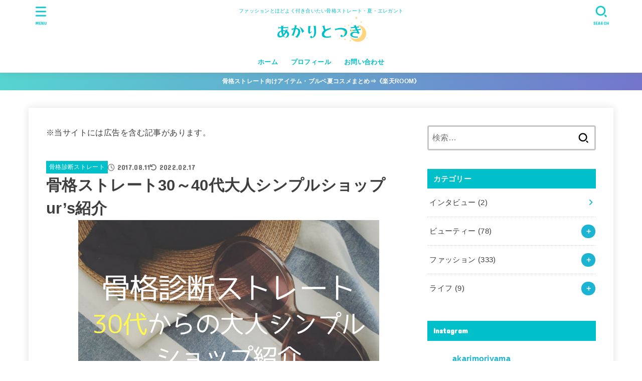

--- FILE ---
content_type: text/html; charset=UTF-8
request_url: https://akarinotsuki.com/2017/08/11/kokkaku-otona-simple/
body_size: 41246
content:
<!doctype html>
<html lang="ja">
<head>
<meta charset="utf-8">
<meta http-equiv="X-UA-Compatible" content="IE=edge">
<meta name="HandheldFriendly" content="True">
<meta name="MobileOptimized" content="320">
<meta name="viewport" content="width=device-width, initial-scale=1.0, viewport-fit=cover">
<link rel="pingback" href="https://akarinotsuki.com/xmlrpc.php">
<meta name='robots' content='index, follow, max-image-preview:large, max-snippet:-1, max-video-preview:-1' />
	<style>img:is([sizes="auto" i], [sizes^="auto," i]) { contain-intrinsic-size: 3000px 1500px }</style>
	
	<!-- This site is optimized with the Yoast SEO plugin v26.2 - https://yoast.com/wordpress/plugins/seo/ -->
	<title>骨格ストレート30～40代大人シンプルショップur&#039;s紹介 - あかりとつき</title>
	<meta name="description" content="30代40代向けの大人シンプルなショップを発見しました。価格も比較的リーズナブルで、骨格ストレートさんが着れそうなアイテムもちらほら見かけました。トレンドをおさえつつ頑張りすぎないスタイリングを提案しているブランドです。ＧＵやＵＮＩＱＬＯに飽きた方にもおすすめです。" />
	<link rel="canonical" href="https://akarinotsuki.com/2017/08/11/kokkaku-otona-simple/" />
	<meta property="og:locale" content="ja_JP" />
	<meta property="og:type" content="article" />
	<meta property="og:title" content="骨格ストレート30～40代大人シンプルショップur&#039;s紹介 - あかりとつき" />
	<meta property="og:description" content="30代40代向けの大人シンプルなショップを発見しました。価格も比較的リーズナブルで、骨格ストレートさんが着れそうなアイテムもちらほら見かけました。トレンドをおさえつつ頑張りすぎないスタイリングを提案しているブランドです。ＧＵやＵＮＩＱＬＯに飽きた方にもおすすめです。" />
	<meta property="og:url" content="https://akarinotsuki.com/2017/08/11/kokkaku-otona-simple/" />
	<meta property="og:site_name" content="あかりとつき" />
	<meta property="article:published_time" content="2017-08-11T11:37:42+00:00" />
	<meta property="article:modified_time" content="2022-02-17T07:40:30+00:00" />
	<meta property="og:image" content="https://akarinotsuki.com/wp-content/uploads/2017/08/骨格診断ストレート.png" />
	<meta property="og:image:width" content="600" />
	<meta property="og:image:height" content="400" />
	<meta property="og:image:type" content="image/png" />
	<meta name="author" content="森山 あかり" />
	<meta name="twitter:card" content="summary_large_image" />
	<meta name="twitter:creator" content="@https://twitter.com/akarimoriyama" />
	<meta name="twitter:site" content="@akarimoriyama" />
	<meta name="twitter:label1" content="執筆者" />
	<meta name="twitter:data1" content="森山 あかり" />
	<script type="application/ld+json" class="yoast-schema-graph">{"@context":"https://schema.org","@graph":[{"@type":"Article","@id":"https://akarinotsuki.com/2017/08/11/kokkaku-otona-simple/#article","isPartOf":{"@id":"https://akarinotsuki.com/2017/08/11/kokkaku-otona-simple/"},"author":{"name":"森山 あかり","@id":"https://akarinotsuki.com/#/schema/person/91493979bee2fdf4fbe9d22c2bcf1436"},"headline":"骨格ストレート30～40代大人シンプルショップur&#8217;s紹介","datePublished":"2017-08-11T11:37:42+00:00","dateModified":"2022-02-17T07:40:30+00:00","mainEntityOfPage":{"@id":"https://akarinotsuki.com/2017/08/11/kokkaku-otona-simple/"},"wordCount":39,"commentCount":2,"publisher":{"@id":"https://akarinotsuki.com/#/schema/person/91493979bee2fdf4fbe9d22c2bcf1436"},"image":{"@id":"https://akarinotsuki.com/2017/08/11/kokkaku-otona-simple/#primaryimage"},"thumbnailUrl":"https://akarinotsuki.com/wp-content/uploads/2017/08/骨格診断ストレート.png","keywords":["30代","30代コーデ","おしゃれ","おしゃれになるには","おすすめ♪","コーディネート","シンプルコーデ","ストレート","パーソナルカラー","パーソナルカラーサマー","骨格ストレート","骨格診断"],"articleSection":["骨格診断ストレート"],"inLanguage":"ja","potentialAction":[{"@type":"CommentAction","name":"Comment","target":["https://akarinotsuki.com/2017/08/11/kokkaku-otona-simple/#respond"]}]},{"@type":"WebPage","@id":"https://akarinotsuki.com/2017/08/11/kokkaku-otona-simple/","url":"https://akarinotsuki.com/2017/08/11/kokkaku-otona-simple/","name":"骨格ストレート30～40代大人シンプルショップur's紹介 - あかりとつき","isPartOf":{"@id":"https://akarinotsuki.com/#website"},"primaryImageOfPage":{"@id":"https://akarinotsuki.com/2017/08/11/kokkaku-otona-simple/#primaryimage"},"image":{"@id":"https://akarinotsuki.com/2017/08/11/kokkaku-otona-simple/#primaryimage"},"thumbnailUrl":"https://akarinotsuki.com/wp-content/uploads/2017/08/骨格診断ストレート.png","datePublished":"2017-08-11T11:37:42+00:00","dateModified":"2022-02-17T07:40:30+00:00","description":"30代40代向けの大人シンプルなショップを発見しました。価格も比較的リーズナブルで、骨格ストレートさんが着れそうなアイテムもちらほら見かけました。トレンドをおさえつつ頑張りすぎないスタイリングを提案しているブランドです。ＧＵやＵＮＩＱＬＯに飽きた方にもおすすめです。","breadcrumb":{"@id":"https://akarinotsuki.com/2017/08/11/kokkaku-otona-simple/#breadcrumb"},"inLanguage":"ja","potentialAction":[{"@type":"ReadAction","target":["https://akarinotsuki.com/2017/08/11/kokkaku-otona-simple/"]}]},{"@type":"ImageObject","inLanguage":"ja","@id":"https://akarinotsuki.com/2017/08/11/kokkaku-otona-simple/#primaryimage","url":"https://akarinotsuki.com/wp-content/uploads/2017/08/骨格診断ストレート.png","contentUrl":"https://akarinotsuki.com/wp-content/uploads/2017/08/骨格診断ストレート.png","width":600,"height":400},{"@type":"BreadcrumbList","@id":"https://akarinotsuki.com/2017/08/11/kokkaku-otona-simple/#breadcrumb","itemListElement":[{"@type":"ListItem","position":1,"name":"ホーム","item":"https://akarinotsuki.com/"},{"@type":"ListItem","position":2,"name":"骨格ストレート30～40代大人シンプルショップur&#8217;s紹介"}]},{"@type":"WebSite","@id":"https://akarinotsuki.com/#website","url":"https://akarinotsuki.com/","name":"あかりとつき","description":"ファッションとほどよく付き合いたい骨格ストレート・夏・エレガント","publisher":{"@id":"https://akarinotsuki.com/#/schema/person/91493979bee2fdf4fbe9d22c2bcf1436"},"potentialAction":[{"@type":"SearchAction","target":{"@type":"EntryPoint","urlTemplate":"https://akarinotsuki.com/?s={search_term_string}"},"query-input":{"@type":"PropertyValueSpecification","valueRequired":true,"valueName":"search_term_string"}}],"inLanguage":"ja"},{"@type":["Person","Organization"],"@id":"https://akarinotsuki.com/#/schema/person/91493979bee2fdf4fbe9d22c2bcf1436","name":"森山 あかり","image":{"@type":"ImageObject","inLanguage":"ja","@id":"https://akarinotsuki.com/#/schema/person/image/","url":"https://akarinotsuki.com/wp-content/uploads/2018/01/1517291240262-2.jpg","contentUrl":"https://akarinotsuki.com/wp-content/uploads/2018/01/1517291240262-2.jpg","width":500,"height":500,"caption":"森山 あかり"},"logo":{"@id":"https://akarinotsuki.com/#/schema/person/image/"},"description":"骨格診断ストレート・パーソナルカラーサマーのファッションとライフスタイルについて考えるアラフォーです。 好奇心旺盛で新しい情報や気になる事を書いています。","sameAs":["https://x.com/https://twitter.com/akarimoriyama"],"url":"https://akarinotsuki.com/author/aka/"}]}</script>
	<!-- / Yoast SEO plugin. -->


<link rel='dns-prefetch' href='//stats.wp.com' />
<link rel='dns-prefetch' href='//fonts.googleapis.com' />
<link rel='dns-prefetch' href='//cdnjs.cloudflare.com' />
<link rel="alternate" type="application/rss+xml" title="あかりとつき &raquo; フィード" href="https://akarinotsuki.com/feed/" />
<link rel="alternate" type="application/rss+xml" title="あかりとつき &raquo; コメントフィード" href="https://akarinotsuki.com/comments/feed/" />
<link rel="alternate" type="application/rss+xml" title="あかりとつき &raquo; 骨格ストレート30～40代大人シンプルショップur&#8217;s紹介 のコメントのフィード" href="https://akarinotsuki.com/2017/08/11/kokkaku-otona-simple/feed/" />
<script type="text/javascript">
/* <![CDATA[ */
window._wpemojiSettings = {"baseUrl":"https:\/\/s.w.org\/images\/core\/emoji\/16.0.1\/72x72\/","ext":".png","svgUrl":"https:\/\/s.w.org\/images\/core\/emoji\/16.0.1\/svg\/","svgExt":".svg","source":{"concatemoji":"https:\/\/akarinotsuki.com\/wp-includes\/js\/wp-emoji-release.min.js?ver=6.8.3"}};
/*! This file is auto-generated */
!function(s,n){var o,i,e;function c(e){try{var t={supportTests:e,timestamp:(new Date).valueOf()};sessionStorage.setItem(o,JSON.stringify(t))}catch(e){}}function p(e,t,n){e.clearRect(0,0,e.canvas.width,e.canvas.height),e.fillText(t,0,0);var t=new Uint32Array(e.getImageData(0,0,e.canvas.width,e.canvas.height).data),a=(e.clearRect(0,0,e.canvas.width,e.canvas.height),e.fillText(n,0,0),new Uint32Array(e.getImageData(0,0,e.canvas.width,e.canvas.height).data));return t.every(function(e,t){return e===a[t]})}function u(e,t){e.clearRect(0,0,e.canvas.width,e.canvas.height),e.fillText(t,0,0);for(var n=e.getImageData(16,16,1,1),a=0;a<n.data.length;a++)if(0!==n.data[a])return!1;return!0}function f(e,t,n,a){switch(t){case"flag":return n(e,"\ud83c\udff3\ufe0f\u200d\u26a7\ufe0f","\ud83c\udff3\ufe0f\u200b\u26a7\ufe0f")?!1:!n(e,"\ud83c\udde8\ud83c\uddf6","\ud83c\udde8\u200b\ud83c\uddf6")&&!n(e,"\ud83c\udff4\udb40\udc67\udb40\udc62\udb40\udc65\udb40\udc6e\udb40\udc67\udb40\udc7f","\ud83c\udff4\u200b\udb40\udc67\u200b\udb40\udc62\u200b\udb40\udc65\u200b\udb40\udc6e\u200b\udb40\udc67\u200b\udb40\udc7f");case"emoji":return!a(e,"\ud83e\udedf")}return!1}function g(e,t,n,a){var r="undefined"!=typeof WorkerGlobalScope&&self instanceof WorkerGlobalScope?new OffscreenCanvas(300,150):s.createElement("canvas"),o=r.getContext("2d",{willReadFrequently:!0}),i=(o.textBaseline="top",o.font="600 32px Arial",{});return e.forEach(function(e){i[e]=t(o,e,n,a)}),i}function t(e){var t=s.createElement("script");t.src=e,t.defer=!0,s.head.appendChild(t)}"undefined"!=typeof Promise&&(o="wpEmojiSettingsSupports",i=["flag","emoji"],n.supports={everything:!0,everythingExceptFlag:!0},e=new Promise(function(e){s.addEventListener("DOMContentLoaded",e,{once:!0})}),new Promise(function(t){var n=function(){try{var e=JSON.parse(sessionStorage.getItem(o));if("object"==typeof e&&"number"==typeof e.timestamp&&(new Date).valueOf()<e.timestamp+604800&&"object"==typeof e.supportTests)return e.supportTests}catch(e){}return null}();if(!n){if("undefined"!=typeof Worker&&"undefined"!=typeof OffscreenCanvas&&"undefined"!=typeof URL&&URL.createObjectURL&&"undefined"!=typeof Blob)try{var e="postMessage("+g.toString()+"("+[JSON.stringify(i),f.toString(),p.toString(),u.toString()].join(",")+"));",a=new Blob([e],{type:"text/javascript"}),r=new Worker(URL.createObjectURL(a),{name:"wpTestEmojiSupports"});return void(r.onmessage=function(e){c(n=e.data),r.terminate(),t(n)})}catch(e){}c(n=g(i,f,p,u))}t(n)}).then(function(e){for(var t in e)n.supports[t]=e[t],n.supports.everything=n.supports.everything&&n.supports[t],"flag"!==t&&(n.supports.everythingExceptFlag=n.supports.everythingExceptFlag&&n.supports[t]);n.supports.everythingExceptFlag=n.supports.everythingExceptFlag&&!n.supports.flag,n.DOMReady=!1,n.readyCallback=function(){n.DOMReady=!0}}).then(function(){return e}).then(function(){var e;n.supports.everything||(n.readyCallback(),(e=n.source||{}).concatemoji?t(e.concatemoji):e.wpemoji&&e.twemoji&&(t(e.twemoji),t(e.wpemoji)))}))}((window,document),window._wpemojiSettings);
/* ]]> */
</script>
<link rel='stylesheet' id='sbi_styles-css' href='https://akarinotsuki.com/wp-content/plugins/instagram-feed/css/sbi-styles.min.css?ver=6.9.1' type='text/css' media='all' />
<style id='wp-emoji-styles-inline-css' type='text/css'>

	img.wp-smiley, img.emoji {
		display: inline !important;
		border: none !important;
		box-shadow: none !important;
		height: 1em !important;
		width: 1em !important;
		margin: 0 0.07em !important;
		vertical-align: -0.1em !important;
		background: none !important;
		padding: 0 !important;
	}
</style>
<link rel='stylesheet' id='wp-block-library-css' href='https://akarinotsuki.com/wp-includes/css/dist/block-library/style.min.css' type='text/css' media='all' />
<style id='classic-theme-styles-inline-css' type='text/css'>
/*! This file is auto-generated */
.wp-block-button__link{color:#fff;background-color:#32373c;border-radius:9999px;box-shadow:none;text-decoration:none;padding:calc(.667em + 2px) calc(1.333em + 2px);font-size:1.125em}.wp-block-file__button{background:#32373c;color:#fff;text-decoration:none}
</style>
<style id='rinkerg-gutenberg-rinker-style-inline-css' type='text/css'>
.wp-block-create-block-block{background-color:#21759b;color:#fff;padding:2px}

</style>
<link rel='stylesheet' id='mediaelement-css' href='https://akarinotsuki.com/wp-includes/js/mediaelement/mediaelementplayer-legacy.min.css?ver=4.2.17' type='text/css' media='all' />
<link rel='stylesheet' id='wp-mediaelement-css' href='https://akarinotsuki.com/wp-includes/js/mediaelement/wp-mediaelement.min.css' type='text/css' media='all' />
<style id='jetpack-sharing-buttons-style-inline-css' type='text/css'>
.jetpack-sharing-buttons__services-list{display:flex;flex-direction:row;flex-wrap:wrap;gap:0;list-style-type:none;margin:5px;padding:0}.jetpack-sharing-buttons__services-list.has-small-icon-size{font-size:12px}.jetpack-sharing-buttons__services-list.has-normal-icon-size{font-size:16px}.jetpack-sharing-buttons__services-list.has-large-icon-size{font-size:24px}.jetpack-sharing-buttons__services-list.has-huge-icon-size{font-size:36px}@media print{.jetpack-sharing-buttons__services-list{display:none!important}}.editor-styles-wrapper .wp-block-jetpack-sharing-buttons{gap:0;padding-inline-start:0}ul.jetpack-sharing-buttons__services-list.has-background{padding:1.25em 2.375em}
</style>
<style id='global-styles-inline-css' type='text/css'>
:root{--wp--preset--aspect-ratio--square: 1;--wp--preset--aspect-ratio--4-3: 4/3;--wp--preset--aspect-ratio--3-4: 3/4;--wp--preset--aspect-ratio--3-2: 3/2;--wp--preset--aspect-ratio--2-3: 2/3;--wp--preset--aspect-ratio--16-9: 16/9;--wp--preset--aspect-ratio--9-16: 9/16;--wp--preset--color--black: #000;--wp--preset--color--cyan-bluish-gray: #abb8c3;--wp--preset--color--white: #fff;--wp--preset--color--pale-pink: #f78da7;--wp--preset--color--vivid-red: #cf2e2e;--wp--preset--color--luminous-vivid-orange: #ff6900;--wp--preset--color--luminous-vivid-amber: #fcb900;--wp--preset--color--light-green-cyan: #7bdcb5;--wp--preset--color--vivid-green-cyan: #00d084;--wp--preset--color--pale-cyan-blue: #8ed1fc;--wp--preset--color--vivid-cyan-blue: #0693e3;--wp--preset--color--vivid-purple: #9b51e0;--wp--preset--color--stk-palette-one: var(--stk-palette-color1);--wp--preset--color--stk-palette-two: var(--stk-palette-color2);--wp--preset--color--stk-palette-three: var(--stk-palette-color3);--wp--preset--color--stk-palette-four: var(--stk-palette-color4);--wp--preset--color--stk-palette-five: var(--stk-palette-color5);--wp--preset--color--stk-palette-six: var(--stk-palette-color6);--wp--preset--color--stk-palette-seven: var(--stk-palette-color7);--wp--preset--color--stk-palette-eight: var(--stk-palette-color8);--wp--preset--color--stk-palette-nine: var(--stk-palette-color9);--wp--preset--color--stk-palette-ten: var(--stk-palette-color10);--wp--preset--color--mainttlbg: var(--main-ttl-bg);--wp--preset--color--mainttltext: var(--main-ttl-color);--wp--preset--color--stkeditorcolor-one: var(--stk-editor-color1);--wp--preset--color--stkeditorcolor-two: var(--stk-editor-color2);--wp--preset--color--stkeditorcolor-three: var(--stk-editor-color3);--wp--preset--gradient--vivid-cyan-blue-to-vivid-purple: linear-gradient(135deg,rgba(6,147,227,1) 0%,rgb(155,81,224) 100%);--wp--preset--gradient--light-green-cyan-to-vivid-green-cyan: linear-gradient(135deg,rgb(122,220,180) 0%,rgb(0,208,130) 100%);--wp--preset--gradient--luminous-vivid-amber-to-luminous-vivid-orange: linear-gradient(135deg,rgba(252,185,0,1) 0%,rgba(255,105,0,1) 100%);--wp--preset--gradient--luminous-vivid-orange-to-vivid-red: linear-gradient(135deg,rgba(255,105,0,1) 0%,rgb(207,46,46) 100%);--wp--preset--gradient--very-light-gray-to-cyan-bluish-gray: linear-gradient(135deg,rgb(238,238,238) 0%,rgb(169,184,195) 100%);--wp--preset--gradient--cool-to-warm-spectrum: linear-gradient(135deg,rgb(74,234,220) 0%,rgb(151,120,209) 20%,rgb(207,42,186) 40%,rgb(238,44,130) 60%,rgb(251,105,98) 80%,rgb(254,248,76) 100%);--wp--preset--gradient--blush-light-purple: linear-gradient(135deg,rgb(255,206,236) 0%,rgb(152,150,240) 100%);--wp--preset--gradient--blush-bordeaux: linear-gradient(135deg,rgb(254,205,165) 0%,rgb(254,45,45) 50%,rgb(107,0,62) 100%);--wp--preset--gradient--luminous-dusk: linear-gradient(135deg,rgb(255,203,112) 0%,rgb(199,81,192) 50%,rgb(65,88,208) 100%);--wp--preset--gradient--pale-ocean: linear-gradient(135deg,rgb(255,245,203) 0%,rgb(182,227,212) 50%,rgb(51,167,181) 100%);--wp--preset--gradient--electric-grass: linear-gradient(135deg,rgb(202,248,128) 0%,rgb(113,206,126) 100%);--wp--preset--gradient--midnight: linear-gradient(135deg,rgb(2,3,129) 0%,rgb(40,116,252) 100%);--wp--preset--font-size--small: 13px;--wp--preset--font-size--medium: 20px;--wp--preset--font-size--large: 36px;--wp--preset--font-size--x-large: 42px;--wp--preset--spacing--20: 0.44rem;--wp--preset--spacing--30: 0.67rem;--wp--preset--spacing--40: 1rem;--wp--preset--spacing--50: 1.5rem;--wp--preset--spacing--60: 2.25rem;--wp--preset--spacing--70: 3.38rem;--wp--preset--spacing--80: 5.06rem;--wp--preset--shadow--natural: 6px 6px 9px rgba(0, 0, 0, 0.2);--wp--preset--shadow--deep: 12px 12px 50px rgba(0, 0, 0, 0.4);--wp--preset--shadow--sharp: 6px 6px 0px rgba(0, 0, 0, 0.2);--wp--preset--shadow--outlined: 6px 6px 0px -3px rgba(255, 255, 255, 1), 6px 6px rgba(0, 0, 0, 1);--wp--preset--shadow--crisp: 6px 6px 0px rgba(0, 0, 0, 1);}:where(.is-layout-flex){gap: 0.5em;}:where(.is-layout-grid){gap: 0.5em;}body .is-layout-flex{display: flex;}.is-layout-flex{flex-wrap: wrap;align-items: center;}.is-layout-flex > :is(*, div){margin: 0;}body .is-layout-grid{display: grid;}.is-layout-grid > :is(*, div){margin: 0;}:where(.wp-block-columns.is-layout-flex){gap: 2em;}:where(.wp-block-columns.is-layout-grid){gap: 2em;}:where(.wp-block-post-template.is-layout-flex){gap: 1.25em;}:where(.wp-block-post-template.is-layout-grid){gap: 1.25em;}.has-black-color{color: var(--wp--preset--color--black) !important;}.has-cyan-bluish-gray-color{color: var(--wp--preset--color--cyan-bluish-gray) !important;}.has-white-color{color: var(--wp--preset--color--white) !important;}.has-pale-pink-color{color: var(--wp--preset--color--pale-pink) !important;}.has-vivid-red-color{color: var(--wp--preset--color--vivid-red) !important;}.has-luminous-vivid-orange-color{color: var(--wp--preset--color--luminous-vivid-orange) !important;}.has-luminous-vivid-amber-color{color: var(--wp--preset--color--luminous-vivid-amber) !important;}.has-light-green-cyan-color{color: var(--wp--preset--color--light-green-cyan) !important;}.has-vivid-green-cyan-color{color: var(--wp--preset--color--vivid-green-cyan) !important;}.has-pale-cyan-blue-color{color: var(--wp--preset--color--pale-cyan-blue) !important;}.has-vivid-cyan-blue-color{color: var(--wp--preset--color--vivid-cyan-blue) !important;}.has-vivid-purple-color{color: var(--wp--preset--color--vivid-purple) !important;}.has-black-background-color{background-color: var(--wp--preset--color--black) !important;}.has-cyan-bluish-gray-background-color{background-color: var(--wp--preset--color--cyan-bluish-gray) !important;}.has-white-background-color{background-color: var(--wp--preset--color--white) !important;}.has-pale-pink-background-color{background-color: var(--wp--preset--color--pale-pink) !important;}.has-vivid-red-background-color{background-color: var(--wp--preset--color--vivid-red) !important;}.has-luminous-vivid-orange-background-color{background-color: var(--wp--preset--color--luminous-vivid-orange) !important;}.has-luminous-vivid-amber-background-color{background-color: var(--wp--preset--color--luminous-vivid-amber) !important;}.has-light-green-cyan-background-color{background-color: var(--wp--preset--color--light-green-cyan) !important;}.has-vivid-green-cyan-background-color{background-color: var(--wp--preset--color--vivid-green-cyan) !important;}.has-pale-cyan-blue-background-color{background-color: var(--wp--preset--color--pale-cyan-blue) !important;}.has-vivid-cyan-blue-background-color{background-color: var(--wp--preset--color--vivid-cyan-blue) !important;}.has-vivid-purple-background-color{background-color: var(--wp--preset--color--vivid-purple) !important;}.has-black-border-color{border-color: var(--wp--preset--color--black) !important;}.has-cyan-bluish-gray-border-color{border-color: var(--wp--preset--color--cyan-bluish-gray) !important;}.has-white-border-color{border-color: var(--wp--preset--color--white) !important;}.has-pale-pink-border-color{border-color: var(--wp--preset--color--pale-pink) !important;}.has-vivid-red-border-color{border-color: var(--wp--preset--color--vivid-red) !important;}.has-luminous-vivid-orange-border-color{border-color: var(--wp--preset--color--luminous-vivid-orange) !important;}.has-luminous-vivid-amber-border-color{border-color: var(--wp--preset--color--luminous-vivid-amber) !important;}.has-light-green-cyan-border-color{border-color: var(--wp--preset--color--light-green-cyan) !important;}.has-vivid-green-cyan-border-color{border-color: var(--wp--preset--color--vivid-green-cyan) !important;}.has-pale-cyan-blue-border-color{border-color: var(--wp--preset--color--pale-cyan-blue) !important;}.has-vivid-cyan-blue-border-color{border-color: var(--wp--preset--color--vivid-cyan-blue) !important;}.has-vivid-purple-border-color{border-color: var(--wp--preset--color--vivid-purple) !important;}.has-vivid-cyan-blue-to-vivid-purple-gradient-background{background: var(--wp--preset--gradient--vivid-cyan-blue-to-vivid-purple) !important;}.has-light-green-cyan-to-vivid-green-cyan-gradient-background{background: var(--wp--preset--gradient--light-green-cyan-to-vivid-green-cyan) !important;}.has-luminous-vivid-amber-to-luminous-vivid-orange-gradient-background{background: var(--wp--preset--gradient--luminous-vivid-amber-to-luminous-vivid-orange) !important;}.has-luminous-vivid-orange-to-vivid-red-gradient-background{background: var(--wp--preset--gradient--luminous-vivid-orange-to-vivid-red) !important;}.has-very-light-gray-to-cyan-bluish-gray-gradient-background{background: var(--wp--preset--gradient--very-light-gray-to-cyan-bluish-gray) !important;}.has-cool-to-warm-spectrum-gradient-background{background: var(--wp--preset--gradient--cool-to-warm-spectrum) !important;}.has-blush-light-purple-gradient-background{background: var(--wp--preset--gradient--blush-light-purple) !important;}.has-blush-bordeaux-gradient-background{background: var(--wp--preset--gradient--blush-bordeaux) !important;}.has-luminous-dusk-gradient-background{background: var(--wp--preset--gradient--luminous-dusk) !important;}.has-pale-ocean-gradient-background{background: var(--wp--preset--gradient--pale-ocean) !important;}.has-electric-grass-gradient-background{background: var(--wp--preset--gradient--electric-grass) !important;}.has-midnight-gradient-background{background: var(--wp--preset--gradient--midnight) !important;}.has-small-font-size{font-size: var(--wp--preset--font-size--small) !important;}.has-medium-font-size{font-size: var(--wp--preset--font-size--medium) !important;}.has-large-font-size{font-size: var(--wp--preset--font-size--large) !important;}.has-x-large-font-size{font-size: var(--wp--preset--font-size--x-large) !important;}
:where(.wp-block-post-template.is-layout-flex){gap: 1.25em;}:where(.wp-block-post-template.is-layout-grid){gap: 1.25em;}
:where(.wp-block-columns.is-layout-flex){gap: 2em;}:where(.wp-block-columns.is-layout-grid){gap: 2em;}
:root :where(.wp-block-pullquote){font-size: 1.5em;line-height: 1.6;}
</style>
<link rel='stylesheet' id='pz-linkcard-css-css' href='//akarinotsuki.com/wp-content/uploads/pz-linkcard/style/style.min.css?ver=2.5.8.4' type='text/css' media='all' />
<link rel='stylesheet' id='toc-screen-css' href='https://akarinotsuki.com/wp-content/plugins/table-of-contents-plus/screen.min.css?ver=2411.1' type='text/css' media='all' />
<style id='toc-screen-inline-css' type='text/css'>
div#toc_container {width: 300px;}
</style>
<link rel='stylesheet' id='yyi_rinker_stylesheet-css' href='https://akarinotsuki.com/wp-content/plugins/yyi-rinker/css/style.css?v=1.11.1' type='text/css' media='all' />
<link rel='stylesheet' id='stk_style-css' href='https://akarinotsuki.com/wp-content/themes/jstork19/style.css?ver=5.15' type='text/css' media='all' />
<style id='stk_style-inline-css' type='text/css'>
:root{--stk-base-font-family:"游ゴシック","Yu Gothic","游ゴシック体","YuGothic","Hiragino Kaku Gothic ProN",Meiryo,sans-serif;--stk-base-font-size-pc:103%;--stk-base-font-size-sp:103%;--stk-font-weight:400;--stk-font-feature-settings:normal;--stk-font-awesome-free:"Font Awesome 6 Free";--stk-font-awesome-brand:"Font Awesome 6 Brands";--wp--preset--font-size--medium:clamp(1.2em,2.5vw,20px);--wp--preset--font-size--large:clamp(1.5em,4.5vw,36px);--wp--preset--font-size--x-large:clamp(1.9em,5.25vw,42px);--wp--style--gallery-gap-default:.5em;--stk-flex-style:flex-start;--stk-wrap-width:1166px;--stk-wide-width:980px;--stk-main-width:728px;--stk-side-margin:32px;--stk-post-thumb-ratio:16/10;--stk-post-title-font_size:clamp(1.4em,4vw,1.9em);--stk-h1-font_size:clamp(1.4em,4vw,1.9em);--stk-h2-font_size:clamp(1.2em,2.6vw,1.3em);--stk-h2-normal-font_size:125%;--stk-h3-font_size:clamp(1.1em,2.3vw,1.15em);--stk-h4-font_size:105%;--stk-h5-font_size:100%;--stk-line_height:1.8;--stk-heading-line_height:1.5;--stk-heading-margin_top:2em;--stk-heading-margin_bottom:1em;--stk-margin:1.6em;--stk-h2-margin-rl:-2vw;--stk-el-margin-rl:-4vw;--stk-list-icon-size:1.8em;--stk-list-item-margin:.7em;--stk-list-margin:1em;--stk-h2-border_radius:3px;--stk-h2-border_width:4px;--stk-h3-border_width:4px;--stk-h4-border_width:4px;--stk-wttl-border_radius:0;--stk-wttl-border_width:2px;--stk-supplement-border_radius:4px;--stk-supplement-border_width:2px;--stk-supplement-sat:82%;--stk-supplement-lig:86%;--stk-box-border_radius:4px;--stk-box-border_width:2px;--stk-btn-border_radius:3px;--stk-btn-border_width:2px;--stk-post-radius:0;--stk-postlist-radius:0;--stk-cardlist-radius:0;--stk-shadow-s:1px 2px 10px rgba(0,0,0,.2);--stk-shadow-l:5px 10px 20px rgba(0,0,0,.2);--main-text-color:#3E3E3E;--main-link-color:#1bb4d3;--main-link-color-hover:#E69B9B;--main-ttl-bg:#00c0c9;--main-ttl-bg-rgba:rgba(0,192,201,.1);--main-ttl-color:#fff;--header-bg:#fff;--header-bg-overlay:#000;--header-logo-color:#00c0c9;--header-text-color:#00c0c9;--inner-content-bg:#fff;--label-bg:#00c0c9;--label-text-color:#fff;--slider-text-color:#444;--side-text-color:#3e3e3e;--footer-bg:#808080;--footer-text-color:#000;--footer-link-color:#000;--new-mark-bg:#ff2a05;--oc-box-blue:#19b4ce;--oc-box-blue-inner:#d4f3ff;--oc-box-red:#ee5656;--oc-box-red-inner:#feeeed;--oc-box-yellow:#f7cf2e;--oc-box-yellow-inner:#fffae2;--oc-box-green:#39cd75;--oc-box-green-inner:#e8fbf0;--oc-box-pink:#f7b2b2;--oc-box-pink-inner:#fee;--oc-box-gray:#9c9c9c;--oc-box-gray-inner:#f5f5f5;--oc-box-black:#313131;--oc-box-black-inner:#404040;--oc-btn-rich_yellow:#f7cf2e;--oc-btn-rich_yellow-sdw:rgba(222,182,21,1);--oc-btn-rich_pink:#ee5656;--oc-btn-rich_pink-sdw:rgba(213,61,61,1);--oc-btn-rich_orange:#ef9b2f;--oc-btn-rich_orange-sdw:rgba(214,130,22,1);--oc-btn-rich_green:#39cd75;--oc-btn-rich_green-sdw:rgba(32,180,92,1);--oc-btn-rich_blue:#19b4ce;--oc-btn-rich_blue-sdw:rgba(0,155,181,1);--oc-base-border-color:rgba(125,125,125,.3);--oc-has-background-basic-padding:1.1em;--stk-maker-yellow:#ff6;--stk-maker-pink:#ffd5d5;--stk-maker-blue:#b5dfff;--stk-maker-green:#cff7c7;--stk-caption-font-size:11px;--stk-palette-color1:#abb8c3;--stk-palette-color2:#f78da7;--stk-palette-color3:#cf2e2e;--stk-palette-color4:#ff6900;--stk-palette-color5:#fcb900;--stk-palette-color6:#7bdcb5;--stk-palette-color7:#00d084;--stk-palette-color8:#8ed1fc;--stk-palette-color9:#0693e3;--stk-palette-color10:#9b51e0;--stk-editor-color1:#1bb4d3;--stk-editor-color2:#f55e5e;--stk-editor-color3:#ee2;--stk-editor-color1-rgba:rgba(27,180,211,.1);--stk-editor-color2-rgba:rgba(245,94,94,.1);--stk-editor-color3-rgba:rgba(238,238,34,.1)}
#toc_container li::before{content:none}@media only screen and (max-width:480px){#toc_container{font-size:90%}}#toc_container{width:100%!important;padding:1.2em;border:5px solid rgba(100,100,100,.2);background:inherit!important}#toc_container li{margin:1em 0;font-weight:bold}#toc_container li li{font-weight:normal;margin:.5em 0}#toc_container .toc_number{display:inline-block;font-weight:bold;font-size:75%;background-color:var(--main-ttl-bg);color:var(--main-ttl-color);min-width:2.1em;min-height:2.1em;line-height:2.1;text-align:center;border-radius:1em;margin-right:.3em;padding:0 7px}#toc_container a{color:inherit;text-decoration:none}#toc_container a:hover{text-decoration:underline}#toc_container p.toc_title{font-weight:bold;text-align:left;margin:0 auto;font-size:100%;vertical-align:middle}#toc_container .toc_title::before{display:inline-block;font-family:var(--stk-font-awesome-free,"Font Awesome 5 Free");font-weight:900;content:"\f03a";margin-right:.8em;margin-left:.4em;transform:scale(1.4);color:var(--main-ttl-bg)}#toc_container .toc_title .toc_toggle{font-size:80%;font-weight:normal;margin-left:.2em}#toc_container .toc_list{max-width:580px;margin-left:auto;margin-right:auto}#toc_container .toc_list>li{padding-left:0}
.fb-likebtn .like_text::after{content:"この記事が気に入ったらフォローしよう！"}#related-box .h_ttl::after{content:"こちらの記事も人気です"}.stk_authorbox>.h_ttl:not(.subtext__none)::after{content:"この記事を書いた人"}#author-newpost .h_ttl::after{content:"このライターの最新記事"}
.header-info{color:#fff;background:#55d6d1;background:linear-gradient(135deg,#55d6d1,#7475cc)}
</style>
<link rel='stylesheet' id='stk_child-style-css' href='https://akarinotsuki.com/wp-content/themes/jstork19_custom/style.css' type='text/css' media='all' />
<link rel='stylesheet' id='gf_font-css' href='https://fonts.googleapis.com/css?family=Concert+One&#038;display=swap' type='text/css' media='all' />
<style id='gf_font-inline-css' type='text/css'>
.gf {font-family: "Concert One", "游ゴシック", "Yu Gothic", "游ゴシック体", "YuGothic", "Hiragino Kaku Gothic ProN", Meiryo, sans-serif;}
</style>
<link rel='stylesheet' id='fontawesome-css' href='https://cdnjs.cloudflare.com/ajax/libs/font-awesome/6.7.2/css/all.min.css' type='text/css' media='all' />
<script type="text/javascript" src="https://akarinotsuki.com/wp-includes/js/jquery/jquery.min.js?ver=3.7.1" id="jquery-core-js"></script>
<script type="text/javascript" src="https://akarinotsuki.com/wp-includes/js/jquery/jquery-migrate.min.js?ver=3.4.1" id="jquery-migrate-js"></script>
<script type="text/javascript" id="jquery-js-after">
/* <![CDATA[ */
jQuery(function($){$(".widget_categories li, .widget_nav_menu li").has("ul").toggleClass("accordionMenu");$(".widget ul.children , .widget ul.sub-menu").after("<span class='accordionBtn'></span>");$(".widget ul.children , .widget ul.sub-menu").hide();$("ul .accordionBtn").on("click",function(){$(this).prev("ul").slideToggle();$(this).toggleClass("active")})});
/* ]]> */
</script>
<script type="text/javascript" src="https://akarinotsuki.com/wp-content/plugins/yyi-rinker/js/event-tracking.js?v=1.11.1" id="yyi_rinker_event_tracking_script-js"></script>
<link rel="https://api.w.org/" href="https://akarinotsuki.com/wp-json/" /><link rel="alternate" title="JSON" type="application/json" href="https://akarinotsuki.com/wp-json/wp/v2/posts/1839" /><link rel="EditURI" type="application/rsd+xml" title="RSD" href="https://akarinotsuki.com/xmlrpc.php?rsd" />

<link rel='shortlink' href='https://akarinotsuki.com/?p=1839' />
<link rel="alternate" title="oEmbed (JSON)" type="application/json+oembed" href="https://akarinotsuki.com/wp-json/oembed/1.0/embed?url=https%3A%2F%2Fakarinotsuki.com%2F2017%2F08%2F11%2Fkokkaku-otona-simple%2F" />
<link rel="alternate" title="oEmbed (XML)" type="text/xml+oembed" href="https://akarinotsuki.com/wp-json/oembed/1.0/embed?url=https%3A%2F%2Fakarinotsuki.com%2F2017%2F08%2F11%2Fkokkaku-otona-simple%2F&#038;format=xml" />
<style>
.zebline-color-a {
background: linear-gradient(transparent 50%,
#ffc6e2 50%);
}
.zebline-color-b {
background: linear-gradient(transparent 50%,
#c6ffe2 50%);
}
.zebline-color-c {
background: linear-gradient(transparent 50%,
#ffffc6 50%);
}
.zebline-maker{
transition: 2.5s;
}
.zebline-show-a a {
-webkit-animation: blink 1.5s ease-in-out infinite alternate;
animation: blink 1.5s ease-in-out infinite alternate
}
.zebline-maker {
font-weight: 700;
background-repeat: no-repeat;
background-size: 200% 100%;
background-position: 200% 0
}
.zebline-show {
background-position: 100% 0
}
@-webkit-keyframes blink {
0% {
opacity: .1
}
100% {
opacity: 1
}
}
@keyframes blink {
0% {
opacity: .1
}
100% {
opacity: 1
}
}
</style>
	<style>img#wpstats{display:none}</style>
		<script type="text/javascript" language="javascript">
    var vc_pid = "885346853";
</script><script type="text/javascript" src="//aml.valuecommerce.com/vcdal.js" async></script><style>
.yyi-rinker-images {
    display: flex;
    justify-content: center;
    align-items: center;
    position: relative;

}
div.yyi-rinker-image img.yyi-rinker-main-img.hidden {
    display: none;
}

.yyi-rinker-images-arrow {
    cursor: pointer;
    position: absolute;
    top: 50%;
    display: block;
    margin-top: -11px;
    opacity: 0.6;
    width: 22px;
}

.yyi-rinker-images-arrow-left{
    left: -10px;
}
.yyi-rinker-images-arrow-right{
    right: -10px;
}

.yyi-rinker-images-arrow-left.hidden {
    display: none;
}

.yyi-rinker-images-arrow-right.hidden {
    display: none;
}
div.yyi-rinker-contents.yyi-rinker-design-tate  div.yyi-rinker-box{
    flex-direction: column;
}

div.yyi-rinker-contents.yyi-rinker-design-slim div.yyi-rinker-box .yyi-rinker-links {
    flex-direction: column;
}

div.yyi-rinker-contents.yyi-rinker-design-slim div.yyi-rinker-info {
    width: 100%;
}

div.yyi-rinker-contents.yyi-rinker-design-slim .yyi-rinker-title {
    text-align: center;
}

div.yyi-rinker-contents.yyi-rinker-design-slim .yyi-rinker-links {
    text-align: center;
}
div.yyi-rinker-contents.yyi-rinker-design-slim .yyi-rinker-image {
    margin: auto;
}

div.yyi-rinker-contents.yyi-rinker-design-slim div.yyi-rinker-info ul.yyi-rinker-links li {
	align-self: stretch;
}
div.yyi-rinker-contents.yyi-rinker-design-slim div.yyi-rinker-box div.yyi-rinker-info {
	padding: 0;
}
div.yyi-rinker-contents.yyi-rinker-design-slim div.yyi-rinker-box {
	flex-direction: column;
	padding: 14px 5px 0;
}

.yyi-rinker-design-slim div.yyi-rinker-box div.yyi-rinker-info {
	text-align: center;
}

.yyi-rinker-design-slim div.price-box span.price {
	display: block;
}

div.yyi-rinker-contents.yyi-rinker-design-slim div.yyi-rinker-info div.yyi-rinker-title a{
	font-size:16px;
}

div.yyi-rinker-contents.yyi-rinker-design-slim ul.yyi-rinker-links li.amazonkindlelink:before,  div.yyi-rinker-contents.yyi-rinker-design-slim ul.yyi-rinker-links li.amazonlink:before,  div.yyi-rinker-contents.yyi-rinker-design-slim ul.yyi-rinker-links li.rakutenlink:before, div.yyi-rinker-contents.yyi-rinker-design-slim ul.yyi-rinker-links li.yahoolink:before, div.yyi-rinker-contents.yyi-rinker-design-slim ul.yyi-rinker-links li.mercarilink:before {
	font-size:12px;
}

div.yyi-rinker-contents.yyi-rinker-design-slim ul.yyi-rinker-links li a {
	font-size: 13px;
}
.entry-content ul.yyi-rinker-links li {
	padding: 0;
}

div.yyi-rinker-contents .yyi-rinker-attention.attention_desing_right_ribbon {
    width: 89px;
    height: 91px;
    position: absolute;
    top: -1px;
    right: -1px;
    left: auto;
    overflow: hidden;
}

div.yyi-rinker-contents .yyi-rinker-attention.attention_desing_right_ribbon span {
    display: inline-block;
    width: 146px;
    position: absolute;
    padding: 4px 0;
    left: -13px;
    top: 12px;
    text-align: center;
    font-size: 12px;
    line-height: 24px;
    -webkit-transform: rotate(45deg);
    transform: rotate(45deg);
    box-shadow: 0 1px 3px rgba(0, 0, 0, 0.2);
}

div.yyi-rinker-contents .yyi-rinker-attention.attention_desing_right_ribbon {
    background: none;
}
.yyi-rinker-attention.attention_desing_right_ribbon .yyi-rinker-attention-after,
.yyi-rinker-attention.attention_desing_right_ribbon .yyi-rinker-attention-before{
display:none;
}
div.yyi-rinker-use-right_ribbon div.yyi-rinker-title {
    margin-right: 2rem;
}

				</style><!-- User Heat Tag -->
<script type="text/javascript">
(function(add, cla){window['UserHeatTag']=cla;window[cla]=window[cla]||function(){(window[cla].q=window[cla].q||[]).push(arguments)},window[cla].l=1*new Date();var ul=document.createElement('script');var tag = document.getElementsByTagName('script')[0];ul.async=1;ul.src=add;tag.parentNode.insertBefore(ul,tag);})('//uh.nakanohito.jp/uhj2/uh.js', '_uhtracker');_uhtracker({id:'uhHTvm5jRk'});
</script>
<!-- End User Heat Tag -->
<script src="//statics.a8.net/a8link/a8linkmgr.js"></script>
<script>
  a8linkmgr({
    "config_id": "KHDJVdGBOVivPuTwHAtS"
  });
</script><meta name="thumbnail" content="https://akarinotsuki.com/wp-content/uploads/2017/08/骨格診断ストレート.png" />
<style type="text/css" id="custom-background-css">
body.custom-background { background-color: #ffffff; }
</style>
	<link rel="icon" href="https://akarinotsuki.com/wp-content/uploads/2025/04/cropped-名称未設定のデザイン-32x32.jpg" sizes="32x32" />
<link rel="icon" href="https://akarinotsuki.com/wp-content/uploads/2025/04/cropped-名称未設定のデザイン-192x192.jpg" sizes="192x192" />
<link rel="apple-touch-icon" href="https://akarinotsuki.com/wp-content/uploads/2025/04/cropped-名称未設定のデザイン-180x180.jpg" />
<meta name="msapplication-TileImage" content="https://akarinotsuki.com/wp-content/uploads/2025/04/cropped-名称未設定のデザイン-270x270.jpg" />
		<style type="text/css" id="wp-custom-css">
			.kaerebalink-box,
.booklink-box {
	border-radius: 4px;
	box-shadow: 1px 1px 3px 1px #ddd;
	padding: 15px;
	overflow: hidden;
	margin: 50px 0;
}
@media screen and ( min-width: 640px ){
.kaerebalink-box,
.booklink-box {
	margin: 50px 15px;
}
}
.kaerebalink-image,
.booklink-image {
	margin-right: 20px;
	float:left;
}
.kaerebalink-info,
.booklink-info {
	overflow: hidden;
}
.kaerebalink-name a,
.booklink-name a{
	font-size: 18px;
	text-decoration: none;
}
.kaerebalink-powered-date a,
.kaerebalink-powered-date,
.booklink-powered-date a,
.booklink-powered-date {
	font-size: 12px;
	margin-top: 5px;
	color:#444;
	margin-bottom:10px;
}
.kaerebalink-link1,
.booklink-link2 {
	font-size: 18px;
	margin-top:30px;
}
.shoplinkamazon,
.shoplinkrakuten,
.shoplinkyahoo {
	width: 75%;
	text-align: center;
	margin: 15px 0;
}
.shoplinkamazon {
	background-color:#ff9900;
	border: 1px solid #ff9900;
	border-radius: 6px;
}
.shoplinkrakuten {
	background-color:#bf0000;
	border: 1px solid #bf0000;
	border-radius: 6px;
}
.shoplinkyahoo {
	background-color:#4070ff;
	border: 1px solid #4070ff;
	border-radius: 6px;
}
.shoplinkamazon a,
.shoplinkrakuten a,
.shoplinkyahoo a {
	text-decoration: none;
	display: block;
	padding: 5px 0;
	color:#fff;
}
.shoplinkamazon a:hover{
	background-color:#ffad33;
}
.shoplinkrakuten a:hover{
	background-color:#cc3333;
}
.shoplinkyahoo a:hover{
	background-color:#668dff;
}

/* iPhone6 Plus以下のスマホを想定 */
@media only screen and (max-width: 380px) {
.kaerebalink-image,
.booklink-image {
	margin: 0 auto;
	margin-bottom: 20px;
	float: none;
}
.kaerebalink-image img,
.booklink-image img {
	display: block;
}
.shoplinkamazon,
.shoplinkrakuten,
.shoplinkyahoo {
	width: 95%;
	margin: 10px auto;
}
.shoplinkamazon a,
.shoplinkrakuten a,
.shoplinkyahoo a {
	padding: 10px 0;
}
}

/* 非表示設定 */
.kaerebalink-detail {display:none;}
.booklink-detail {display:none;}

.shoplinkrakuten img,
.shoplinkamazon img {
	display: none;
}

/* マーカー強調カスタマイズ */
.marker1 {
  background: linear-gradient(transparent 70%, #ccffcc 40%);
}
@media only screen and (min-width: 768px) {
#container #logo img{
max-height:initial;
}
}
			</style>
		<script async src="https://www.googletagmanager.com/gtag/js?id=UA-91027859-1"></script>
<script>
    window.dataLayer = window.dataLayer || [];
    function gtag(){dataLayer.push(arguments);}
    gtag('js', new Date());

    gtag('config', 'UA-91027859-1');
</script></head>
<body class="wp-singular post-template-default single single-post postid-1839 single-format-standard custom-background wp-custom-logo wp-embed-responsive wp-theme-jstork19 wp-child-theme-jstork19_custom h_stitch h_layout_pc_center_full h_layout_sp_left">
<svg aria-hidden="true" xmlns="http://www.w3.org/2000/svg" width="0" height="0" focusable="false" role="none" style="visibility: hidden; position: absolute; left: -9999px; overflow: hidden;"><defs><symbol id="svgicon_search_btn" viewBox="0 0 50 50"><path d="M44.35,48.52l-4.95-4.95c-1.17-1.17-1.17-3.07,0-4.24l0,0c1.17-1.17,3.07-1.17,4.24,0l4.95,4.95c1.17,1.17,1.17,3.07,0,4.24 l0,0C47.42,49.7,45.53,49.7,44.35,48.52z"/><path d="M22.81,7c8.35,0,15.14,6.79,15.14,15.14s-6.79,15.14-15.14,15.14S7.67,30.49,7.67,22.14S14.46,7,22.81,7 M22.81,1 C11.13,1,1.67,10.47,1.67,22.14s9.47,21.14,21.14,21.14s21.14-9.47,21.14-21.14S34.49,1,22.81,1L22.81,1z"/></symbol><symbol id="svgicon_nav_btn" viewBox="0 0 50 50"><path d="M45.1,46.5H4.9c-1.6,0-2.9-1.3-2.9-2.9v-0.2c0-1.6,1.3-2.9,2.9-2.9h40.2c1.6,0,2.9,1.3,2.9,2.9v0.2 C48,45.2,46.7,46.5,45.1,46.5z"/><path d="M45.1,28.5H4.9c-1.6,0-2.9-1.3-2.9-2.9v-0.2c0-1.6,1.3-2.9,2.9-2.9h40.2c1.6,0,2.9,1.3,2.9,2.9v0.2 C48,27.2,46.7,28.5,45.1,28.5z"/><path d="M45.1,10.5H4.9C3.3,10.5,2,9.2,2,7.6V7.4c0-1.6,1.3-2.9,2.9-2.9h40.2c1.6,0,2.9,1.3,2.9,2.9v0.2 C48,9.2,46.7,10.5,45.1,10.5z"/></symbol><symbol id="stk-envelope-svg" viewBox="0 0 300 300"><path d="M300.03,81.5c0-30.25-24.75-55-55-55h-190c-30.25,0-55,24.75-55,55v140c0,30.25,24.75,55,55,55h190c30.25,0,55-24.75,55-55 V81.5z M37.4,63.87c4.75-4.75,11.01-7.37,17.63-7.37h190c6.62,0,12.88,2.62,17.63,7.37c4.75,4.75,7.37,11.01,7.37,17.63v5.56 c-0.32,0.2-0.64,0.41-0.95,0.64L160.2,169.61c-0.75,0.44-5.12,2.89-10.17,2.89c-4.99,0-9.28-2.37-10.23-2.94L30.99,87.7 c-0.31-0.23-0.63-0.44-0.95-0.64V81.5C30.03,74.88,32.65,68.62,37.4,63.87z M262.66,239.13c-4.75,4.75-11.01,7.37-17.63,7.37h-190 c-6.62,0-12.88-2.62-17.63-7.37c-4.75-4.75-7.37-11.01-7.37-17.63v-99.48l93.38,70.24c0.16,0.12,0.32,0.24,0.49,0.35 c1.17,0.81,11.88,7.88,26.13,7.88c14.25,0,24.96-7.07,26.14-7.88c0.17-0.11,0.33-0.23,0.49-0.35l93.38-70.24v99.48 C270.03,228.12,267.42,234.38,262.66,239.13z"/></symbol><symbol id="stk-close-svg" viewBox="0 0 384 512"><path fill="currentColor" d="M342.6 150.6c12.5-12.5 12.5-32.8 0-45.3s-32.8-12.5-45.3 0L192 210.7 86.6 105.4c-12.5-12.5-32.8-12.5-45.3 0s-12.5 32.8 0 45.3L146.7 256 41.4 361.4c-12.5 12.5-12.5 32.8 0 45.3s32.8 12.5 45.3 0L192 301.3 297.4 406.6c12.5 12.5 32.8 12.5 45.3 0s12.5-32.8 0-45.3L237.3 256 342.6 150.6z"/></symbol><symbol id="stk-twitter-svg" viewBox="0 0 512 512"><path d="M299.8,219.7L471,20.7h-40.6L281.7,193.4L163,20.7H26l179.6,261.4L26,490.7h40.6l157-182.5L349,490.7h137L299.8,219.7 L299.8,219.7z M244.2,284.3l-18.2-26L81.2,51.2h62.3l116.9,167.1l18.2,26l151.9,217.2h-62.3L244.2,284.3L244.2,284.3z"/></symbol><symbol id="stk-twitter_bird-svg" viewBox="0 0 512 512"><path d="M459.37 151.716c.325 4.548.325 9.097.325 13.645 0 138.72-105.583 298.558-298.558 298.558-59.452 0-114.68-17.219-161.137-47.106 8.447.974 16.568 1.299 25.34 1.299 49.055 0 94.213-16.568 130.274-44.832-46.132-.975-84.792-31.188-98.112-72.772 6.498.974 12.995 1.624 19.818 1.624 9.421 0 18.843-1.3 27.614-3.573-48.081-9.747-84.143-51.98-84.143-102.985v-1.299c13.969 7.797 30.214 12.67 47.431 13.319-28.264-18.843-46.781-51.005-46.781-87.391 0-19.492 5.197-37.36 14.294-52.954 51.655 63.675 129.3 105.258 216.365 109.807-1.624-7.797-2.599-15.918-2.599-24.04 0-57.828 46.782-104.934 104.934-104.934 30.213 0 57.502 12.67 76.67 33.137 23.715-4.548 46.456-13.32 66.599-25.34-7.798 24.366-24.366 44.833-46.132 57.827 21.117-2.273 41.584-8.122 60.426-16.243-14.292 20.791-32.161 39.308-52.628 54.253z"/></symbol><symbol id="stk-bluesky-svg" viewBox="0 0 256 256"><path d="M 60.901 37.747 C 88.061 58.137 117.273 99.482 127.999 121.666 C 138.727 99.482 167.938 58.137 195.099 37.747 C 214.696 23.034 246.45 11.651 246.45 47.874 C 246.45 55.109 242.302 108.648 239.869 117.34 C 231.413 147.559 200.6 155.266 173.189 150.601 C 221.101 158.756 233.288 185.766 206.966 212.776 C 156.975 264.073 135.115 199.905 129.514 183.464 C 128.487 180.449 128.007 179.038 127.999 180.238 C 127.992 179.038 127.512 180.449 126.486 183.464 C 120.884 199.905 99.024 264.073 49.033 212.776 C 22.711 185.766 34.899 158.756 82.81 150.601 C 55.4 155.266 24.587 147.559 16.13 117.34 C 13.697 108.648 9.55 55.109 9.55 47.874 C 9.55 11.651 41.304 23.034 60.901 37.747 Z"/></symbol><symbol id="stk-facebook-svg" viewBox="0 0 512 512"><path d="M504 256C504 119 393 8 256 8S8 119 8 256c0 123.78 90.69 226.38 209.25 245V327.69h-63V256h63v-54.64c0-62.15 37-96.48 93.67-96.48 27.14 0 55.52 4.84 55.52 4.84v61h-31.28c-30.8 0-40.41 19.12-40.41 38.73V256h68.78l-11 71.69h-57.78V501C413.31 482.38 504 379.78 504 256z"/></symbol><symbol id="stk-hatebu-svg" viewBox="0 0 50 50"><path d="M5.53,7.51c5.39,0,10.71,0,16.02,0,.73,0,1.47,.06,2.19,.19,3.52,.6,6.45,3.36,6.99,6.54,.63,3.68-1.34,7.09-5.02,8.67-.32,.14-.63,.27-1.03,.45,3.69,.93,6.25,3.02,7.37,6.59,1.79,5.7-2.32,11.79-8.4,12.05-6.01,.26-12.03,.06-18.13,.06V7.51Zm8.16,28.37c.16,.03,.26,.07,.35,.07,1.82,0,3.64,.03,5.46,0,2.09-.03,3.73-1.58,3.89-3.62,.14-1.87-1.28-3.79-3.27-3.97-2.11-.19-4.25-.04-6.42-.04v7.56Zm-.02-13.77c1.46,0,2.83,0,4.2,0,.29,0,.58,0,.86-.03,1.67-.21,3.01-1.53,3.17-3.12,.16-1.62-.75-3.32-2.36-3.61-1.91-.34-3.89-.25-5.87-.35v7.1Z"/><path d="M43.93,30.53h-7.69V7.59h7.69V30.53Z"/><path d="M44,38.27c0,2.13-1.79,3.86-3.95,3.83-2.12-.03-3.86-1.77-3.85-3.85,0-2.13,1.8-3.86,3.96-3.83,2.12,.03,3.85,1.75,3.84,3.85Z"/></symbol><symbol id="stk-line-svg" viewBox="0 0 32 32"><path d="M25.82 13.151c0.465 0 0.84 0.38 0.84 0.841 0 0.46-0.375 0.84-0.84 0.84h-2.34v1.5h2.34c0.465 0 0.84 0.377 0.84 0.84 0 0.459-0.375 0.839-0.84 0.839h-3.181c-0.46 0-0.836-0.38-0.836-0.839v-6.361c0-0.46 0.376-0.84 0.84-0.84h3.181c0.461 0 0.836 0.38 0.836 0.84 0 0.465-0.375 0.84-0.84 0.84h-2.34v1.5zM20.68 17.172c0 0.36-0.232 0.68-0.576 0.795-0.085 0.028-0.177 0.041-0.265 0.041-0.281 0-0.521-0.12-0.68-0.333l-3.257-4.423v3.92c0 0.459-0.372 0.839-0.841 0.839-0.461 0-0.835-0.38-0.835-0.839v-6.361c0-0.36 0.231-0.68 0.573-0.793 0.080-0.031 0.181-0.044 0.259-0.044 0.26 0 0.5 0.139 0.66 0.339l3.283 4.44v-3.941c0-0.46 0.376-0.84 0.84-0.84 0.46 0 0.84 0.38 0.84 0.84zM13.025 17.172c0 0.459-0.376 0.839-0.841 0.839-0.46 0-0.836-0.38-0.836-0.839v-6.361c0-0.46 0.376-0.84 0.84-0.84 0.461 0 0.837 0.38 0.837 0.84zM9.737 18.011h-3.181c-0.46 0-0.84-0.38-0.84-0.839v-6.361c0-0.46 0.38-0.84 0.84-0.84 0.464 0 0.84 0.38 0.84 0.84v5.521h2.341c0.464 0 0.839 0.377 0.839 0.84 0 0.459-0.376 0.839-0.839 0.839zM32 13.752c0-7.161-7.18-12.989-16-12.989s-16 5.828-16 12.989c0 6.415 5.693 11.789 13.38 12.811 0.521 0.109 1.231 0.344 1.411 0.787 0.16 0.401 0.105 1.021 0.051 1.44l-0.219 1.36c-0.060 0.401-0.32 1.581 1.399 0.86 1.721-0.719 9.221-5.437 12.581-9.3 2.299-2.519 3.397-5.099 3.397-7.957z"/></symbol><symbol id="stk-pokect-svg" viewBox="0 0 50 50"><path d="M8.04,6.5c-2.24,.15-3.6,1.42-3.6,3.7v13.62c0,11.06,11,19.75,20.52,19.68,10.7-.08,20.58-9.11,20.58-19.68V10.2c0-2.28-1.44-3.57-3.7-3.7H8.04Zm8.67,11.08l8.25,7.84,8.26-7.84c3.7-1.55,5.31,2.67,3.79,3.9l-10.76,10.27c-.35,.33-2.23,.33-2.58,0l-10.76-10.27c-1.45-1.36,.44-5.65,3.79-3.9h0Z"/></symbol><symbol id="stk-pinterest-svg" viewBox="0 0 50 50"><path d="M3.63,25c.11-6.06,2.25-11.13,6.43-15.19,4.18-4.06,9.15-6.12,14.94-6.18,6.23,.11,11.34,2.24,15.32,6.38,3.98,4.15,6,9.14,6.05,14.98-.11,6.01-2.25,11.06-6.43,15.15-4.18,4.09-9.15,6.16-14.94,6.21-2,0-4-.31-6.01-.92,.39-.61,.78-1.31,1.17-2.09,.44-.94,1-2.73,1.67-5.34,.17-.72,.42-1.7,.75-2.92,.39,.67,1.06,1.28,2,1.84,2.5,1.17,5.15,1.06,7.93-.33,2.89-1.67,4.9-4.26,6.01-7.76,1-3.67,.88-7.08-.38-10.22-1.25-3.15-3.49-5.41-6.72-6.8-4.06-1.17-8.01-1.04-11.85,.38s-6.51,3.85-8.01,7.3c-.39,1.28-.62,2.55-.71,3.8s-.04,2.47,.12,3.67,.59,2.27,1.25,3.21,1.56,1.67,2.67,2.17c.28,.11,.5,.11,.67,0,.22-.11,.44-.56,.67-1.33s.31-1.31,.25-1.59c-.06-.11-.17-.31-.33-.59-1.17-1.89-1.56-3.88-1.17-5.97,.39-2.09,1.25-3.85,2.59-5.3,2.06-1.84,4.47-2.84,7.22-3,2.75-.17,5.11,.59,7.05,2.25,1.06,1.22,1.74,2.7,2.04,4.42s.31,3.38,0,4.97c-.31,1.59-.85,3.07-1.63,4.47-1.39,2.17-3.03,3.28-4.92,3.34-1.11-.06-2.02-.49-2.71-1.29s-.91-1.74-.62-2.79c.11-.61,.44-1.81,1-3.59s.86-3.12,.92-4c-.17-2.12-1.14-3.2-2.92-3.26-1.39,.17-2.42,.79-3.09,1.88s-1.03,2.32-1.09,3.71c.17,1.62,.42,2.73,.75,3.34-.61,2.5-1.09,4.51-1.42,6.01-.11,.39-.42,1.59-.92,3.59s-.78,3.53-.83,4.59v2.34c-3.95-1.84-7.07-4.49-9.35-7.97-2.28-3.48-3.42-7.33-3.42-11.56Z"/></symbol><symbol id="stk-instagram-svg" viewBox="0 0 448 512"><path d="M224.1 141c-63.6 0-114.9 51.3-114.9 114.9s51.3 114.9 114.9 114.9S339 319.5 339 255.9 287.7 141 224.1 141zm0 189.6c-41.1 0-74.7-33.5-74.7-74.7s33.5-74.7 74.7-74.7 74.7 33.5 74.7 74.7-33.6 74.7-74.7 74.7zm146.4-194.3c0 14.9-12 26.8-26.8 26.8-14.9 0-26.8-12-26.8-26.8s12-26.8 26.8-26.8 26.8 12 26.8 26.8zm76.1 27.2c-1.7-35.9-9.9-67.7-36.2-93.9-26.2-26.2-58-34.4-93.9-36.2-37-2.1-147.9-2.1-184.9 0-35.8 1.7-67.6 9.9-93.9 36.1s-34.4 58-36.2 93.9c-2.1 37-2.1 147.9 0 184.9 1.7 35.9 9.9 67.7 36.2 93.9s58 34.4 93.9 36.2c37 2.1 147.9 2.1 184.9 0 35.9-1.7 67.7-9.9 93.9-36.2 26.2-26.2 34.4-58 36.2-93.9 2.1-37 2.1-147.8 0-184.8zM398.8 388c-7.8 19.6-22.9 34.7-42.6 42.6-29.5 11.7-99.5 9-132.1 9s-102.7 2.6-132.1-9c-19.6-7.8-34.7-22.9-42.6-42.6-11.7-29.5-9-99.5-9-132.1s-2.6-102.7 9-132.1c7.8-19.6 22.9-34.7 42.6-42.6 29.5-11.7 99.5-9 132.1-9s102.7-2.6 132.1 9c19.6 7.8 34.7 22.9 42.6 42.6 11.7 29.5 9 99.5 9 132.1s2.7 102.7-9 132.1z"/></symbol><symbol id="stk-youtube-svg" viewBox="0 0 576 512"><path d="M549.655 124.083c-6.281-23.65-24.787-42.276-48.284-48.597C458.781 64 288 64 288 64S117.22 64 74.629 75.486c-23.497 6.322-42.003 24.947-48.284 48.597-11.412 42.867-11.412 132.305-11.412 132.305s0 89.438 11.412 132.305c6.281 23.65 24.787 41.5 48.284 47.821C117.22 448 288 448 288 448s170.78 0 213.371-11.486c23.497-6.321 42.003-24.171 48.284-47.821 11.412-42.867 11.412-132.305 11.412-132.305s0-89.438-11.412-132.305zm-317.51 213.508V175.185l142.739 81.205-142.739 81.201z"/></symbol><symbol id="stk-tiktok-svg" viewBox="0 0 448 512"><path d="M448,209.91a210.06,210.06,0,0,1-122.77-39.25V349.38A162.55,162.55,0,1,1,185,188.31V278.2a74.62,74.62,0,1,0,52.23,71.18V0l88,0a121.18,121.18,0,0,0,1.86,22.17h0A122.18,122.18,0,0,0,381,102.39a121.43,121.43,0,0,0,67,20.14Z"/></symbol><symbol id="stk-feedly-svg" viewBox="0 0 50 50"><path d="M20.42,44.65h9.94c1.59,0,3.12-.63,4.25-1.76l12-12c2.34-2.34,2.34-6.14,0-8.48L29.64,5.43c-2.34-2.34-6.14-2.34-8.48,0L4.18,22.4c-2.34,2.34-2.34,6.14,0,8.48l12,12c1.12,1.12,2.65,1.76,4.24,1.76Zm-2.56-11.39l-.95-.95c-.39-.39-.39-1.02,0-1.41l7.07-7.07c.39-.39,1.02-.39,1.41,0l2.12,2.12c.39,.39,.39,1.02,0,1.41l-5.9,5.9c-.19,.19-.44,.29-.71,.29h-2.34c-.27,0-.52-.11-.71-.29Zm10.36,4.71l-.95,.95c-.19,.19-.44,.29-.71,.29h-2.34c-.27,0-.52-.11-.71-.29l-.95-.95c-.39-.39-.39-1.02,0-1.41l2.12-2.12c.39-.39,1.02-.39,1.41,0l2.12,2.12c.39,.39,.39,1.02,0,1.41ZM11.25,25.23l12.73-12.73c.39-.39,1.02-.39,1.41,0l2.12,2.12c.39,.39,.39,1.02,0,1.41l-11.55,11.55c-.19,.19-.45,.29-.71,.29h-2.34c-.27,0-.52-.11-.71-.29l-.95-.95c-.39-.39-.39-1.02,0-1.41Z"/></symbol><symbol id="stk-amazon-svg" viewBox="0 0 512 512"><path class="st0" d="M444.6,421.5L444.6,421.5C233.3,522,102.2,437.9,18.2,386.8c-5.2-3.2-14,0.8-6.4,9.6 C39.8,430.3,131.5,512,251.1,512c119.7,0,191-65.3,199.9-76.7C459.8,424,453.6,417.7,444.6,421.5z"/><path class="st0" d="M504,388.7L504,388.7c-5.7-7.4-34.5-8.8-52.7-6.5c-18.2,2.2-45.5,13.3-43.1,19.9c1.2,2.5,3.7,1.4,16.2,0.3 c12.5-1.2,47.6-5.7,54.9,3.9c7.3,9.6-11.2,55.4-14.6,62.8c-3.3,7.4,1.2,9.3,7.4,4.4c6.1-4.9,17-17.7,24.4-35.7 C503.9,419.6,508.3,394.3,504,388.7z"/><path class="st0" d="M302.6,147.3c-39.3,4.5-90.6,7.3-127.4,23.5c-42.4,18.3-72.2,55.7-72.2,110.7c0,70.4,44.4,105.6,101.4,105.6 c48.2,0,74.5-11.3,111.7-49.3c12.4,17.8,16.4,26.5,38.9,45.2c5,2.7,11.5,2.4,16-1.6l0,0h0c0,0,0,0,0,0l0.2,0.2 c13.5-12,38.1-33.4,51.9-45c5.5-4.6,4.6-11.9,0.2-18c-12.4-17.1-25.5-31.1-25.5-62.8V150.2c0-44.7,3.1-85.7-29.8-116.5 c-26-25-69.1-33.7-102-33.7c-64.4,0-136.3,24-151.5,103.7c-1.5,8.5,4.6,13,10.1,14.2l65.7,7c6.1-0.3,10.6-6.3,11.7-12.4 c5.6-27.4,28.7-40.7,54.5-40.7c13.9,0,29.7,5.1,38,17.6c9.4,13.9,8.2,33,8.2,49.1V147.3z M289.9,288.1 c-10.8,19.1-27.8,30.8-46.9,30.8c-26,0-41.2-19.8-41.2-49.1c0-57.7,51.7-68.2,100.7-68.2v14.7C302.6,242.6,303.2,264.7,289.9,288.1 z"/></symbol><symbol id="stk-user_url-svg" viewBox="0 0 50 50"><path d="M33.62,25c0,1.99-.11,3.92-.3,5.75H16.67c-.19-1.83-.38-3.76-.38-5.75s.19-3.92,.38-5.75h16.66c.19,1.83,.3,3.76,.3,5.75Zm13.65-5.75c.48,1.84,.73,3.76,.73,5.75s-.25,3.91-.73,5.75h-11.06c.19-1.85,.29-3.85,.29-5.75s-.1-3.9-.29-5.75h11.06Zm-.94-2.88h-10.48c-.9-5.74-2.68-10.55-4.97-13.62,7.04,1.86,12.76,6.96,15.45,13.62Zm-13.4,0h-15.87c.55-3.27,1.39-6.17,2.43-8.5,.94-2.12,1.99-3.66,3.01-4.63,1.01-.96,1.84-1.24,2.5-1.24s1.49,.29,2.5,1.24c1.02,.97,2.07,2.51,3.01,4.63,1.03,2.34,1.88,5.23,2.43,8.5h0Zm-29.26,0C6.37,9.72,12.08,4.61,19.12,2.76c-2.29,3.07-4.07,7.88-4.97,13.62H3.67Zm10.12,2.88c-.19,1.85-.37,3.77-.37,5.75s.18,3.9,.37,5.75H2.72c-.47-1.84-.72-3.76-.72-5.75s.25-3.91,.72-5.75H13.79Zm5.71,22.87c-1.03-2.34-1.88-5.23-2.43-8.5h15.87c-.55,3.27-1.39,6.16-2.43,8.5-.94,2.13-1.99,3.67-3.01,4.64-1.01,.95-1.84,1.24-2.58,1.24-.58,0-1.41-.29-2.42-1.24-1.02-.97-2.07-2.51-3.01-4.64h0Zm-.37,5.12c-7.04-1.86-12.76-6.96-15.45-13.62H14.16c.9,5.74,2.68,10.55,4.97,13.62h0Zm11.75,0c2.29-3.07,4.07-7.88,4.97-13.62h10.48c-2.7,6.66-8.41,11.76-15.45,13.62h0Z"/></symbol><symbol id="stk-link-svg" viewBox="0 0 256 256"><path d="M85.56787,153.44629l67.88281-67.88184a12.0001,12.0001,0,1,1,16.97071,16.97071L102.53857,170.417a12.0001,12.0001,0,1,1-16.9707-16.9707ZM136.478,170.4248,108.19385,198.709a36,36,0,0,1-50.91211-50.91113l28.28418-28.28418A12.0001,12.0001,0,0,0,68.59521,102.543L40.311,130.82715a60.00016,60.00016,0,0,0,84.85351,84.85254l28.28418-28.28418A12.0001,12.0001,0,0,0,136.478,170.4248ZM215.6792,40.3125a60.06784,60.06784,0,0,0-84.85352,0L102.5415,68.59668a12.0001,12.0001,0,0,0,16.97071,16.9707L147.79639,57.2832a36,36,0,0,1,50.91211,50.91114l-28.28418,28.28418a12.0001,12.0001,0,0,0,16.9707,16.9707L215.6792,125.165a60.00052,60.00052,0,0,0,0-84.85254Z"/></symbol></defs></svg>
<div id="container">

<header id="header" class="stk_header"><div class="inner-header wrap"><div class="site__logo fs_l"><p class="site_description">ファッションとほどよく付き合いたい骨格ストレート・夏・エレガント</p><p class="site__logo__title img"><a href="https://akarinotsuki.com/" class="custom-logo-link" rel="home"><img width="420" height="120" src="https://akarinotsuki.com/wp-content/uploads/2023/09/cropped-あかりとつき.png" class="custom-logo" alt="あかりとつき" decoding="async" fetchpriority="high" srcset="https://akarinotsuki.com/wp-content/uploads/2023/09/cropped-あかりとつき.png 420w, https://akarinotsuki.com/wp-content/uploads/2023/09/cropped-あかりとつき-300x86.png 300w" sizes="(max-width: 420px) 100vw, 420px" /></a></p></div><nav class="stk_g_nav stk-hidden_sp"><ul id="menu-%e3%82%b9%e3%82%bf%e3%83%b3%e3%83%80%e3%83%bc%e3%83%89" class="ul__g_nav gnav_m"><li id="menu-item-74" class="menu-item menu-item-type-custom menu-item-object-custom menu-item-home menu-item-74"><a href="http://akarinotsuki.com">ホーム</a></li>
<li id="menu-item-1877" class="menu-item menu-item-type-post_type menu-item-object-page menu-item-1877"><a href="https://akarinotsuki.com/profile/">プロフィール</a></li>
<li id="menu-item-37" class="menu-item menu-item-type-post_type menu-item-object-page menu-item-37"><a href="https://akarinotsuki.com/contact/">お問い合わせ</a></li>
</ul></nav><nav class="stk_g_nav fadeIn stk-hidden_pc"><ul id="menu-%e3%82%b9%e3%82%bf%e3%83%b3%e3%83%80%e3%83%bc%e3%83%89-1" class="ul__g_nav"><li class="menu-item menu-item-type-custom menu-item-object-custom menu-item-home menu-item-74"><a href="http://akarinotsuki.com">ホーム</a></li>
<li class="menu-item menu-item-type-post_type menu-item-object-page menu-item-1877"><a href="https://akarinotsuki.com/profile/">プロフィール</a></li>
<li class="menu-item menu-item-type-post_type menu-item-object-page menu-item-37"><a href="https://akarinotsuki.com/contact/">お問い合わせ</a></li>
</ul></nav><a href="#searchbox" data-remodal-target="searchbox" class="nav_btn search_btn" aria-label="SEARCH" title="SEARCH">
            <svg class="stk_svgicon nav_btn__svgicon">
            	<use xlink:href="#svgicon_search_btn"/>
            </svg>
            <span class="text gf">search</span></a><a href="#spnavi" data-remodal-target="spnavi" class="nav_btn menu_btn" aria-label="MENU" title="MENU">
            <svg class="stk_svgicon nav_btn__svgicon">
            	<use xlink:href="#svgicon_nav_btn"/>
            </svg>
			<span class="text gf">menu</span></a></div></header><div class="header-info fadeIn"><a class="header-info__link" href="https://room.rakuten.co.jp/iwannabuy/collections">骨格ストレート向けアイテム・ブルベ夏コスメまとめ⇒《楽天ROOM》</a></div>
<div id="content">
<div id="inner-content" class="fadeIn wrap">

<main id="main">
<article id="post-1839" class="post-1839 post type-post status-publish format-standard has-post-thumbnail hentry category-fashion- tag-38 tag-50 tag-30 tag-42 tag-pickup tag-49 tag-72 tag-47 tag-48 tag-31 tag-45 tag-46 article">
<div id="text-21" class="widget widget_text">			<div class="textwidget"><p>※当サイトには広告を含む記事があります。</p>
</div>
		</div><header class="article-header entry-header">

<p class="byline entry-meta vcard"><span class="cat-name cat-id-6"><a href="https://akarinotsuki.com/category/fashion/fashion-%e9%aa%a8%e6%a0%bc%e8%a8%ba%e6%96%ad%e3%82%b9%e3%83%88%e3%83%ac%e3%83%bc%e3%83%88/">骨格診断ストレート</a></span><time class="time__date gf entry-date updated">2017.08.11</time><time class="time__date gf entry-date undo updated" datetime="2022-02-17">2022.02.17</time></p><h1 class="entry-title post-title" itemprop="headline" rel="bookmark">骨格ストレート30～40代大人シンプルショップur&#8217;s紹介</h1><figure class="eyecatch stk_post_main_thum"><img width="600" height="400" src="https://akarinotsuki.com/wp-content/uploads/2017/08/骨格診断ストレート.png" class="stk_post_main_thum__img wp-post-image" alt="" decoding="async" srcset="https://akarinotsuki.com/wp-content/uploads/2017/08/骨格診断ストレート.png 600w, https://akarinotsuki.com/wp-content/uploads/2017/08/骨格診断ストレート-300x200.png 300w" sizes="(max-width: 600px) 100vw, 600px" /></figure><ul class="sns_btn__ul --style-rich"><li class="sns_btn__li twitter"><a class="sns_btn__link" target="blank" 
				href="//twitter.com/intent/tweet?url=https%3A%2F%2Fakarinotsuki.com%2F2017%2F08%2F11%2Fkokkaku-otona-simple%2F&text=%E9%AA%A8%E6%A0%BC%E3%82%B9%E3%83%88%E3%83%AC%E3%83%BC%E3%83%8830%EF%BD%9E40%E4%BB%A3%E5%A4%A7%E4%BA%BA%E3%82%B7%E3%83%B3%E3%83%97%E3%83%AB%E3%82%B7%E3%83%A7%E3%83%83%E3%83%97ur%26%238217%3Bs%E7%B4%B9%E4%BB%8B&via=akarimoriyama&tw_p=tweetbutton" 
				onclick="window.open(this.href, 'tweetwindow', 'width=550, height=450,personalbar=0,toolbar=0,scrollbars=1,resizable=1'); return false;
				">
				<svg class="stk_sns__svgicon"><use xlink:href="#stk-twitter-svg" /></svg>
				<span class="sns_btn__text">ポスト</span></a></li><li class="sns_btn__li facebook"><a class="sns_btn__link" 
				href="//www.facebook.com/sharer.php?src=bm&u=https%3A%2F%2Fakarinotsuki.com%2F2017%2F08%2F11%2Fkokkaku-otona-simple%2F&t=%E9%AA%A8%E6%A0%BC%E3%82%B9%E3%83%88%E3%83%AC%E3%83%BC%E3%83%8830%EF%BD%9E40%E4%BB%A3%E5%A4%A7%E4%BA%BA%E3%82%B7%E3%83%B3%E3%83%97%E3%83%AB%E3%82%B7%E3%83%A7%E3%83%83%E3%83%97ur%26%238217%3Bs%E7%B4%B9%E4%BB%8B" 
				onclick="javascript:window.open(this.href, '', 'menubar=no,toolbar=no,resizable=yes,scrollbars=yes,height=300,width=600');return false;
				">
				<svg class="stk_sns__svgicon"><use xlink:href="#stk-facebook-svg" /></svg>
				<span class="sns_btn__text">シェア</span></a></li><li class="sns_btn__li hatebu"><a class="sns_btn__link" target="_blank"
				href="//b.hatena.ne.jp/add?mode=confirm&url=https://akarinotsuki.com/2017/08/11/kokkaku-otona-simple/
				&title=%E9%AA%A8%E6%A0%BC%E3%82%B9%E3%83%88%E3%83%AC%E3%83%BC%E3%83%8830%EF%BD%9E40%E4%BB%A3%E5%A4%A7%E4%BA%BA%E3%82%B7%E3%83%B3%E3%83%97%E3%83%AB%E3%82%B7%E3%83%A7%E3%83%83%E3%83%97ur%26%238217%3Bs%E7%B4%B9%E4%BB%8B" 
				onclick="window.open(this.href, 'HBwindow', 'width=600, height=400, menubar=no, toolbar=no, scrollbars=yes'); return false;
				">
				<svg class="stk_sns__svgicon"><use xlink:href="#stk-hatebu-svg" /></svg>
				<span class="sns_btn__text">はてブ</span></a></li><li class="sns_btn__li line"><a class="sns_btn__link" target="_blank"
				href="//line.me/R/msg/text/?%E9%AA%A8%E6%A0%BC%E3%82%B9%E3%83%88%E3%83%AC%E3%83%BC%E3%83%8830%EF%BD%9E40%E4%BB%A3%E5%A4%A7%E4%BA%BA%E3%82%B7%E3%83%B3%E3%83%97%E3%83%AB%E3%82%B7%E3%83%A7%E3%83%83%E3%83%97ur%26%238217%3Bs%E7%B4%B9%E4%BB%8B%0Ahttps%3A%2F%2Fakarinotsuki.com%2F2017%2F08%2F11%2Fkokkaku-otona-simple%2F
				">
				<svg class="stk_sns__svgicon"><use xlink:href="#stk-line-svg" /></svg>
				<span class="sns_btn__text">送る</span></a></li><li class="sns_btn__li pocket"><a class="sns_btn__link" 
				href="//getpocket.com/edit?url=https://akarinotsuki.com/2017/08/11/kokkaku-otona-simple/&title=%E9%AA%A8%E6%A0%BC%E3%82%B9%E3%83%88%E3%83%AC%E3%83%BC%E3%83%8830%EF%BD%9E40%E4%BB%A3%E5%A4%A7%E4%BA%BA%E3%82%B7%E3%83%B3%E3%83%97%E3%83%AB%E3%82%B7%E3%83%A7%E3%83%83%E3%83%97ur%26%238217%3Bs%E7%B4%B9%E4%BB%8B" 
				onclick="window.open(this.href, 'Pocketwindow', 'width=550, height=350, menubar=no, toolbar=no, scrollbars=yes'); return false;
				">
				<svg class="stk_sns__svgicon"><use xlink:href="#stk-pokect-svg" /></svg>
				<span class="sns_btn__text">Pocket</span></a></li><li class="sns_btn__li pinterest"><a class="sns_btn__link" target="_blank" 
				href="//pinterest.com/pin/create/button/?url=https%3A%2F%2Fakarinotsuki.com%2F2017%2F08%2F11%2Fkokkaku-otona-simple%2F&media=https://akarinotsuki.com/wp-content/uploads/2017/08/骨格診断ストレート.png&description=%E9%AA%A8%E6%A0%BC%E3%82%B9%E3%83%88%E3%83%AC%E3%83%BC%E3%83%8830%EF%BD%9E40%E4%BB%A3%E5%A4%A7%E4%BA%BA%E3%82%B7%E3%83%B3%E3%83%97%E3%83%AB%E3%82%B7%E3%83%A7%E3%83%83%E3%83%97ur%26%238217%3Bs%E7%B4%B9%E4%BB%8B
				">
				<svg class="stk_sns__svgicon"><use xlink:href="#stk-pinterest-svg" /></svg>
				<span class="sns_btn__text">Pin it</span></a></li></ul>
</header>

<section class="entry-content cf">

<p>ネットでお洋服探しをしている時に、シンプルで好みのプチプラショップを発見しました。</p>
<p>骨格ストレートさん向けというわけではないのですが、ショップの雰囲気がとても好み♪</p>
<p>今回は、30代・40代向け<a href="https://px.a8.net/svt/ejp?a8mat=2TKML7+30YKYY+2IBE+BZ8OY" target="_blank" rel="nofollow noopener noreferrer">大人のステップアップに寄り添うレディースファッションブランド～ ur&#8217;s ～</a>というショップのお洋服をご紹介しますね。</p>
<p>よかったら最後までお付き合いください。</p>
<p><!--Ads1--></p>
<div id="toc_container" class="no_bullets"><p class="toc_title">もくじ</p><ul class="toc_list"><li><a href="#3040ur8217s">骨格ストレート30代～40代の大人にもur&#8217;s（ユアーズ）はいい！</a></li><li><a href="#ur8217s">ur&#8217;sで気になったアイテム</a><ul><li><a href="#i">麻混セミフレアスカート</a></li><li><a href="#i-2">コットンチュニックブラウス</a></li><li><a href="#i-3">リネンライクフレアパンツ</a></li><li><a href="#i-4">ワイドリボン付きオールインワン</a></li><li><a href="#i-5">ラップ調タイトスカート</a></li></ul></li><li><a href="#3040">骨格ストレートさん（30代～40代）もプチプラおしゃれを楽しもう！</a></li></ul></div>
<h2><span id="3040ur8217s">骨格ストレート30代～40代の大人にもur&#8217;s（ユアーズ）はいい！</span></h2>
<p><a href="https://px.a8.net/svt/ejp?a8mat=2TKML7+30YKYY+2IBE+BY641" target="_blank" rel="nofollow noopener noreferrer"><br />
<img decoding="async" src="https://www28.a8.net/svt/bgt?aid=170603611183&amp;wid=012&amp;eno=01&amp;mid=s00000011705002007000&amp;mc=1" alt="" width="300" height="250" border="0" /></a><br />
<img decoding="async" src="https://www13.a8.net/0.gif?a8mat=2TKML7+30YKYY+2IBE+BY641" alt="" width="1" height="1" border="0" /><br />
ur&#8217;s(ユアーズ)は「<strong>20代よりもっと素敵な大人へステップアップしたい、あなたへ寄り添うブランド</strong>」というキャッチコピー。</p>
<p>30代からをターゲットにしたショップで、私にも合うと思いました。</p>
<p><strong>ベーシックを元に、私たち世代でもトレンドを抑えつつ、頑張りすぎないスタイリング。</strong></p>
<p>大人の余裕を感じさせる<strong>シンプルなリアルクローズ（普段着）を提案しているショップ</strong>です。</p>
<div class="supplement normal">歌手のhitomiさんや、インスタグラムで人気のおしゃれママ金子麻貴さん、パーソナルスタイリストの大日方久美子さんとのタイアップ企画もしているようです。</div>
<h2><span id="ur8217s">ur&#8217;sで気になったアイテム</span></h2>
<p>さて、ここからは骨格ストレートの私が気になったアイテムたちをご紹介していきます。</p>
<h3><span id="i">麻混セミフレアスカート</span></h3>
<p>骨盤周りがスッキリして布の分量が少なめのスカートは似合わせしやすいです。<a style="word-wrap: break-word; color: #1d54a7;" href="https://hb.afl.rakuten.co.jp/hgc/1d86f3a9.f94a1630.1d86f3aa.754b7a0d/_RTtool10000000?pc=https%3A%2F%2Fitem.rakuten.co.jp%2Furs-me%2Fbvxn0512%2F&amp;link_type=pict&amp;ut=eyJwYWdlIjoidG9vbCIsInR5cGUiOiJwaWN0Iiwic2l6ZSI6IjQwMHg0MDAiLCJuYW0iOjAsIm5hbXAiOiJyaWdodCIsImNvbSI6MCwiY29tcCI6ImRvd24iLCJwcmljZSI6MSwiYm9yIjoxLCJjb2wiOjEsImJidG4iOjF9" target="_blank" rel="nofollow noopener noreferrer"><img decoding="async" style="margin: 2px;" src="https://hbb.afl.rakuten.co.jp/hgb/1d86f3a9.f94a1630.1d86f3aa.754b7a0d/?me_id=1387719&amp;item_id=10001908&amp;m=https%3A%2F%2Fthumbnail.image.rakuten.co.jp%2F%400_mall%2Furs-me%2Fcabinet%2F202003%2Fbvxn0512_m01.jpg%3F_ex%3D80x80&amp;pc=https%3A%2F%2Fthumbnail.image.rakuten.co.jp%2F%400_mall%2Furs-me%2Fcabinet%2F202003%2Fbvxn0512_m01.jpg%3F_ex%3D400x400&amp;s=400x400&amp;t=pict" border="0" /></a><br />
<a style="word-wrap: break-word; color: #1d54a7;" href="https://hb.afl.rakuten.co.jp/hgc/1d86f3a9.f94a1630.1d86f3aa.754b7a0d/_RTtool10000000?pc=https%3A%2F%2Fitem.rakuten.co.jp%2Furs-me%2Fbvxn0512%2F&amp;link_type=text&amp;ut=eyJwYWdlIjoidG9vbCIsInR5cGUiOiJ0ZXh0Iiwic2l6ZSI6IjQwMHg0MDAiLCJuYW0iOjAsIm5hbXAiOiJyaWdodCIsImNvbSI6MCwiY29tcCI6ImRvd24iLCJwcmljZSI6MSwiYm9yIjoxLCJjb2wiOjEsImJidG4iOjF9" target="_blank" rel="nofollow noopener noreferrer">麻混セミフレアスカート</a></p>
<p>タイトスカートやマーメイドスカートに飽きた方に。</p>
<p>ur&#8217;sは30代～40代のカジュアルからコンサバまで取りそろえたショップなので、お仕事へ着ていける服もそろいます。</p>
<p>ということで、このスカートを選んでみました。</p>
<p>着やせ度で言うとタイトほどではないけれど、フレアスカートを履きたい方が試してみるのに良いと思います。</p>
<h3><span id="i-2">コットンチュニックブラウス</span></h3>
<p>チュニックという響きに骨格ストレートの私は恐れおののきますが……。</p>
<p>20代の頃、チュニックを着ていたら妊婦さんと間違えられました（骨ストあるある）</p>
<p>こちらはデザインやサイズ感を見る限りでは、きっと大丈夫なハズ。</p>
<p><a href="https://px.a8.net/svt/ejp?a8mat=2TKML7+30YKYY+2IBE+HUSFL&amp;a8ejpredirect=https%3A%2F%2Fur-s.me%2Ffs%2Ffsurs%2Fshirt%2Fbxxu0854" rel="nofollow"><br />
<img decoding="async" class="" src="https://ur-s.me/fs2cabinet/bxx/bxxu0854/bxxu0854-s-03-dl.jpg" alt="" width="300" height="360" border="0" /></a><br />
<img loading="lazy" decoding="async" src="https://www16.a8.net/0.gif?a8mat=2TKML7+30YKYY+2IBE+HUSFL" alt="" width="1" height="1" border="0" /><br />
<a href="https://px.a8.net/svt/ejp?a8mat=2TKML7+30YKYY+2IBE+HUKPU&amp;a8ejpredirect=https%3A%2F%2Fur-s.me%2Ffs%2Ffsurs%2Fshirt%2Fbxxu0854" rel="nofollow">コットンチュニックブラウス</a><br />
<img loading="lazy" decoding="async" src="https://www13.a8.net/0.gif?a8mat=2TKML7+30YKYY+2IBE+HUKPU" alt="" width="1" height="1" border="0" /><br />
ちょっぴりゆるっとしているけれど、肩まわりはジャストで着るようなサイズ感。</p>
<p>サイズ表を見る限り、私はワンサイズ下げるかな……。</p>
<p>首の開きがなく心配な方は1，2個ボタンをあけたらOK</p>
<p>また、<strong>羽織としても着られるので長い期間活躍</strong>してくれます。</p>
<p>きれいめなコーデにも、カジュアルでデニムにも合いますね。</p>
<p>太ももが隠れるので、スキニーを合わせてアクティブな感じのコーデにも◎</p>
<h3><span id="i-3">リネンライクフレアパンツ</span></h3>
<p>このパンツすごく気になっています。</p>
<p><a href="https://px.a8.net/svt/ejp?a8mat=2TKML7+30YKYY+2IBE+HUSFL&amp;a8ejpredirect=https%3A%2F%2Fur-s.me%2Ffs%2Ffsurs%2Fpant%2Fbxxn0931" rel="nofollow"><br />
<img loading="lazy" decoding="async" class="" src="https://ur-s.me/fs2cabinet/bxx/bxxn0931/bxxn0931-m-01-dl.jpg" alt="" width="299" height="359" border="0" /></a><br />
<img loading="lazy" decoding="async" src="https://www19.a8.net/0.gif?a8mat=2TKML7+30YKYY+2IBE+HUSFL" alt="" width="1" height="1" border="0" /><br />
<a href="https://px.a8.net/svt/ejp?a8mat=2TKML7+30YKYY+2IBE+HUKPU&amp;a8ejpredirect=https%3A%2F%2Fur-s.me%2Ffs%2Ffsurs%2Fpant%2Fbxxn0931" rel="nofollow">リネンライクフレアパンツ</a><br />
<img loading="lazy" decoding="async" src="https://www10.a8.net/0.gif?a8mat=2TKML7+30YKYY+2IBE+HUKPU" alt="" width="1" height="1" border="0" /><br />
リネンライク素材だけど、さらっとした表面感でカジュアル過ぎず、センタープレス入り。</p>
<p>ただ、柔らかく薄い素材（裏地付き）と商品説明にあるので、肉感を拾わないかちょっと心配。</p>
<p>フレアでも、大人もきれいに履ける形にこだわっているようで、これは着てみたい1着。</p>
<h3><span id="i-4">ワイドリボン付きオールインワン</span></h3>
<p>前後Vがスッキリと見せてくれるオールインワン。<br />
<a style="word-wrap: break-word; color: #1d54a7;" href="https://hb.afl.rakuten.co.jp/hgc/1d86f3a9.f94a1630.1d86f3aa.754b7a0d/_RTtool10000000?pc=https%3A%2F%2Fitem.rakuten.co.jp%2Furs-me%2Fbxxn1018%2F&amp;link_type=pict&amp;ut=eyJwYWdlIjoidG9vbCIsInR5cGUiOiJwaWN0Iiwic2l6ZSI6IjQwMHg0MDAiLCJuYW0iOjAsIm5hbXAiOiJyaWdodCIsImNvbSI6MCwiY29tcCI6ImRvd24iLCJwcmljZSI6MSwiYm9yIjoxLCJjb2wiOjEsImJidG4iOjF9" target="_blank" rel="nofollow noopener noreferrer"><img decoding="async" style="margin: 2px;" src="https://hbb.afl.rakuten.co.jp/hgb/1d86f3a9.f94a1630.1d86f3aa.754b7a0d/?me_id=1387719&amp;item_id=10003136&amp;m=https%3A%2F%2Fthumbnail.image.rakuten.co.jp%2F%400_mall%2Furs-me%2Fcabinet%2F202104%2Fbxxn1018_m01.jpg%3F_ex%3D80x80&amp;pc=https%3A%2F%2Fthumbnail.image.rakuten.co.jp%2F%400_mall%2Furs-me%2Fcabinet%2F202104%2Fbxxn1018_m01.jpg%3F_ex%3D400x400&amp;s=400x400&amp;t=pict" border="0" /></a><br />
<a style="word-wrap: break-word; color: #1d54a7;" href="https://hb.afl.rakuten.co.jp/hgc/1d86f3a9.f94a1630.1d86f3aa.754b7a0d/_RTtool10000000?pc=https%3A%2F%2Fitem.rakuten.co.jp%2Furs-me%2Fbxxn1018%2F&amp;link_type=text&amp;ut=eyJwYWdlIjoidG9vbCIsInR5cGUiOiJ0ZXh0Iiwic2l6ZSI6IjQwMHg0MDAiLCJuYW0iOjAsIm5hbXAiOiJyaWdodCIsImNvbSI6MCwiY29tcCI6ImRvd24iLCJwcmljZSI6MSwiYm9yIjoxLCJjb2wiOjEsImJidG4iOjF9" target="_blank" rel="nofollow noopener noreferrer">ワイドリボン付オールインワン</a></p>
<p>ベルトは前のサイドか写真のように後ろで垂らしたて縦感を作るとスタイルアップしやすいです。</p>
<p>リボン結びもいいですが、ボリュームを足すのでこの辺りは色々な結び方をしてチェックしたほうがいいですね。</p>
<h3><span id="i-5">ラップ調タイトスカート</span></h3>
<p>ur&#8217;sのお洋服を定期的にチェックするようになり思うのは、タイトスカートがいつも売られていること。</p>
<p>3年前くらいから必ずタイトスカートはどの季節もあったように記憶しています。<br />
<a href="https://px.a8.net/svt/ejp?a8mat=2TKML7+30YKYY+2IBE+HUSFL&amp;a8ejpredirect=https%3A%2F%2Fur-s.me%2Ffs%2Ffsurs%2Fskirt%2Fbxxn0921" rel="nofollow"><br />
<img loading="lazy" decoding="async" class="" src="https://ur-s.me/fs2cabinet/bxx/bxxn0921/bxxn0921-m-10-dl.jpg" alt="" width="301" height="362" border="0" /></a><br />
<img loading="lazy" decoding="async" src="https://www17.a8.net/0.gif?a8mat=2TKML7+30YKYY+2IBE+HUSFL" alt="" width="1" height="1" border="0" /><br />
<a href="https://px.a8.net/svt/ejp?a8mat=2TKML7+30YKYY+2IBE+HUKPU&amp;a8ejpredirect=https%3A%2F%2Fur-s.me%2Ffs%2Ffsurs%2Fskirt%2Fbxxn0921" rel="nofollow">ラップ調タイトスカート</a><br />
<img loading="lazy" decoding="async" src="https://www19.a8.net/0.gif?a8mat=2TKML7+30YKYY+2IBE+HUKPU" alt="" width="1" height="1" border="0" /></p>
<p>ブルーが爽やかです♪</p>
<p>ふくらはぎの1番太い部分も隠れそうな丈で、これはいい。</p>
<h2><span id="3040">骨格ストレートさん（30代～40代）もプチプラおしゃれを楽しもう！</span></h2>
<p>骨格ストレートさんに似合うアイテムが多いというわけではないけれど、<strong>トレンド感のある大人のシンプル服を探すのにいい</strong>です。</p>
<p>今回ご紹介したアイテム以外にも気になるアイテムがちらほらありました。</p>
<p>ur&#8217;s(ユアーズ)は<span class="zebline-maker zebline-color-b">メール便での発送も可能な商品もある</span>ので、平日の受け取りが難しい方でも、利用しやすくありがたいですね。</p>
<p>サイズはS/M/L展開。</p>
<p>大人向けのシンプル服で、お手頃価格というのはとっても嬉しいです。</p>
<p>気になる方は、ぜひチェックしてみてください<i class="fas fa-hand-point-right fa-fw"></i><a href="https://px.a8.net/svt/ejp?a8mat=2TKML7+30YKYY+2IBE+BZ0Z6" target="_blank" rel="nofollow noopener noreferrer">20代よりもっと素敵な大人へステップアップしたい、あなたへ寄り添うブランドur&#8217;s</a><br />
<img loading="lazy" decoding="async" src="https://www19.a8.net/0.gif?a8mat=2TKML7+30YKYY+2IBE+BZ0Z6" alt="" width="1" height="1" border="0" /></p>
<div class="cbox intitle is-style-blue_box type_normal"><div class="box_title"><span class="span__box_title">合わせて読みたい</span></div><div class="cboxcomment">骨格ストレートに似合うと言われるアイテムが似合わなくて悩んでいる方は顔タイプ診断でお悩み解決！＞＞＞<a href="https://akarinotsuki.com/2018/02/10/kao-type/" target="_blank" rel="noopener noreferrer">顔タイプ診断（8タイプ）ってどんなもの？診断してもらった感想</a></div></div>
<div class="add contentunder"><div id="custom_html-3" class="widget_text widget widget_custom_html"><div class="textwidget custom-html-widget"><script async src="//pagead2.googlesyndication.com/pagead/js/adsbygoogle.js"></script>
<ins class="adsbygoogle"
     style="display:block"
     data-ad-format="autorelaxed"
     data-ad-client="ca-pub-5120681760034334"
     data-ad-slot="8613386185"></ins>
<script>
     (adsbygoogle = window.adsbygoogle || []).push({});
</script></div></div></div>
</section>

<footer class="article-footer"><ul class="post-categories">
	<li><a href="https://akarinotsuki.com/category/fashion/fashion-%e9%aa%a8%e6%a0%bc%e8%a8%ba%e6%96%ad%e3%82%b9%e3%83%88%e3%83%ac%e3%83%bc%e3%83%88/" rel="category tag">骨格診断ストレート</a></li></ul><ul class="post-categories tags"><li><a href="https://akarinotsuki.com/tag/30%e4%bb%a3/" rel="tag">30代</a></li><li><a href="https://akarinotsuki.com/tag/30%e4%bb%a3%e3%82%b3%e3%83%bc%e3%83%87/" rel="tag">30代コーデ</a></li><li><a href="https://akarinotsuki.com/tag/%e3%81%8a%e3%81%97%e3%82%83%e3%82%8c-2/" rel="tag">おしゃれ</a></li><li><a href="https://akarinotsuki.com/tag/%e3%81%8a%e3%81%97%e3%82%83%e3%82%8c%e3%81%ab%e3%81%aa%e3%82%8b%e3%81%ab%e3%81%af/" rel="tag">おしゃれになるには</a></li><li><a href="https://akarinotsuki.com/tag/pickup/" rel="tag">おすすめ♪</a></li><li><a href="https://akarinotsuki.com/tag/%e3%82%b3%e3%83%bc%e3%83%87%e3%82%a3%e3%83%8d%e3%83%bc%e3%83%88/" rel="tag">コーディネート</a></li><li><a href="https://akarinotsuki.com/tag/%e3%82%b7%e3%83%b3%e3%83%97%e3%83%ab%e3%82%b3%e3%83%bc%e3%83%87/" rel="tag">シンプルコーデ</a></li><li><a href="https://akarinotsuki.com/tag/%e3%82%b9%e3%83%88%e3%83%ac%e3%83%bc%e3%83%88/" rel="tag">ストレート</a></li><li><a href="https://akarinotsuki.com/tag/%e3%83%91%e3%83%bc%e3%82%bd%e3%83%8a%e3%83%ab%e3%82%ab%e3%83%a9%e3%83%bc/" rel="tag">パーソナルカラー</a></li><li><a href="https://akarinotsuki.com/tag/%e3%83%91%e3%83%bc%e3%82%bd%e3%83%8a%e3%83%ab%e3%82%ab%e3%83%a9%e3%83%bc%e3%82%b5%e3%83%9e%e3%83%bc/" rel="tag">パーソナルカラーサマー</a></li><li><a href="https://akarinotsuki.com/tag/%e9%aa%a8%e6%a0%bc%e8%a8%ba%e6%96%ad%e3%82%b9%e3%83%88%e3%83%ac%e3%83%bc%e3%83%88/" rel="tag">骨格ストレート</a></li><li><a href="https://akarinotsuki.com/tag/%e9%aa%a8%e6%a0%bc%e8%a8%ba%e6%96%ad/" rel="tag">骨格診断</a></li></ul></footer>
</article>

<div id="single_foot">

<div class="sharewrap"><ul class="sns_btn__ul --style-rich"><li class="sns_btn__li twitter"><a class="sns_btn__link" target="blank" 
				href="//twitter.com/intent/tweet?url=https%3A%2F%2Fakarinotsuki.com%2F2017%2F08%2F11%2Fkokkaku-otona-simple%2F&text=%E9%AA%A8%E6%A0%BC%E3%82%B9%E3%83%88%E3%83%AC%E3%83%BC%E3%83%8830%EF%BD%9E40%E4%BB%A3%E5%A4%A7%E4%BA%BA%E3%82%B7%E3%83%B3%E3%83%97%E3%83%AB%E3%82%B7%E3%83%A7%E3%83%83%E3%83%97ur%26%238217%3Bs%E7%B4%B9%E4%BB%8B&via=akarimoriyama&tw_p=tweetbutton" 
				onclick="window.open(this.href, 'tweetwindow', 'width=550, height=450,personalbar=0,toolbar=0,scrollbars=1,resizable=1'); return false;
				">
				<svg class="stk_sns__svgicon"><use xlink:href="#stk-twitter-svg" /></svg>
				<span class="sns_btn__text">ポスト</span></a></li><li class="sns_btn__li facebook"><a class="sns_btn__link" 
				href="//www.facebook.com/sharer.php?src=bm&u=https%3A%2F%2Fakarinotsuki.com%2F2017%2F08%2F11%2Fkokkaku-otona-simple%2F&t=%E9%AA%A8%E6%A0%BC%E3%82%B9%E3%83%88%E3%83%AC%E3%83%BC%E3%83%8830%EF%BD%9E40%E4%BB%A3%E5%A4%A7%E4%BA%BA%E3%82%B7%E3%83%B3%E3%83%97%E3%83%AB%E3%82%B7%E3%83%A7%E3%83%83%E3%83%97ur%26%238217%3Bs%E7%B4%B9%E4%BB%8B" 
				onclick="javascript:window.open(this.href, '', 'menubar=no,toolbar=no,resizable=yes,scrollbars=yes,height=300,width=600');return false;
				">
				<svg class="stk_sns__svgicon"><use xlink:href="#stk-facebook-svg" /></svg>
				<span class="sns_btn__text">シェア</span></a></li><li class="sns_btn__li hatebu"><a class="sns_btn__link" target="_blank"
				href="//b.hatena.ne.jp/add?mode=confirm&url=https://akarinotsuki.com/2017/08/11/kokkaku-otona-simple/
				&title=%E9%AA%A8%E6%A0%BC%E3%82%B9%E3%83%88%E3%83%AC%E3%83%BC%E3%83%8830%EF%BD%9E40%E4%BB%A3%E5%A4%A7%E4%BA%BA%E3%82%B7%E3%83%B3%E3%83%97%E3%83%AB%E3%82%B7%E3%83%A7%E3%83%83%E3%83%97ur%26%238217%3Bs%E7%B4%B9%E4%BB%8B" 
				onclick="window.open(this.href, 'HBwindow', 'width=600, height=400, menubar=no, toolbar=no, scrollbars=yes'); return false;
				">
				<svg class="stk_sns__svgicon"><use xlink:href="#stk-hatebu-svg" /></svg>
				<span class="sns_btn__text">はてブ</span></a></li><li class="sns_btn__li line"><a class="sns_btn__link" target="_blank"
				href="//line.me/R/msg/text/?%E9%AA%A8%E6%A0%BC%E3%82%B9%E3%83%88%E3%83%AC%E3%83%BC%E3%83%8830%EF%BD%9E40%E4%BB%A3%E5%A4%A7%E4%BA%BA%E3%82%B7%E3%83%B3%E3%83%97%E3%83%AB%E3%82%B7%E3%83%A7%E3%83%83%E3%83%97ur%26%238217%3Bs%E7%B4%B9%E4%BB%8B%0Ahttps%3A%2F%2Fakarinotsuki.com%2F2017%2F08%2F11%2Fkokkaku-otona-simple%2F
				">
				<svg class="stk_sns__svgicon"><use xlink:href="#stk-line-svg" /></svg>
				<span class="sns_btn__text">送る</span></a></li><li class="sns_btn__li pocket"><a class="sns_btn__link" 
				href="//getpocket.com/edit?url=https://akarinotsuki.com/2017/08/11/kokkaku-otona-simple/&title=%E9%AA%A8%E6%A0%BC%E3%82%B9%E3%83%88%E3%83%AC%E3%83%BC%E3%83%8830%EF%BD%9E40%E4%BB%A3%E5%A4%A7%E4%BA%BA%E3%82%B7%E3%83%B3%E3%83%97%E3%83%AB%E3%82%B7%E3%83%A7%E3%83%83%E3%83%97ur%26%238217%3Bs%E7%B4%B9%E4%BB%8B" 
				onclick="window.open(this.href, 'Pocketwindow', 'width=550, height=350, menubar=no, toolbar=no, scrollbars=yes'); return false;
				">
				<svg class="stk_sns__svgicon"><use xlink:href="#stk-pokect-svg" /></svg>
				<span class="sns_btn__text">Pocket</span></a></li><li class="sns_btn__li pinterest"><a class="sns_btn__link" target="_blank" 
				href="//pinterest.com/pin/create/button/?url=https%3A%2F%2Fakarinotsuki.com%2F2017%2F08%2F11%2Fkokkaku-otona-simple%2F&media=https://akarinotsuki.com/wp-content/uploads/2017/08/骨格診断ストレート.png&description=%E9%AA%A8%E6%A0%BC%E3%82%B9%E3%83%88%E3%83%AC%E3%83%BC%E3%83%8830%EF%BD%9E40%E4%BB%A3%E5%A4%A7%E4%BA%BA%E3%82%B7%E3%83%B3%E3%83%97%E3%83%AB%E3%82%B7%E3%83%A7%E3%83%83%E3%83%97ur%26%238217%3Bs%E7%B4%B9%E4%BB%8B
				">
				<svg class="stk_sns__svgicon"><use xlink:href="#stk-pinterest-svg" /></svg>
				<span class="sns_btn__text">Pin it</span></a></li></ul></div><section id="comments"><h3 id="comments-title" class="comments-title">2件のコメント</h3><section class="commentlist">		<div id="comment-573" class="comment even thread-even depth-1 parent">
			<article id="div-comment-573" class="comment-body">
				<footer class="comment-meta">
					<div class="comment-author vcard">
						<img alt='' src='https://secure.gravatar.com/avatar/0914fc6db5ea014e92d8be44c9288fb1e31d476c61c9851088848c59f0457af6?s=30&#038;d=mm&#038;r=g' srcset='https://secure.gravatar.com/avatar/0914fc6db5ea014e92d8be44c9288fb1e31d476c61c9851088848c59f0457af6?s=60&#038;d=mm&#038;r=g 2x' class='avatar avatar-30 photo' height='30' width='30' loading='lazy' decoding='async'/>						<b class="fn">まりも</b> <span class="says">より:</span>					</div><!-- .comment-author -->

					<div class="comment-metadata">
						<a href="https://akarinotsuki.com/2017/08/11/kokkaku-otona-simple/#comment-573"><time datetime="2018-10-03T21:52:26+09:00">2018-10-03 9:52 PM</time></a>					</div><!-- .comment-metadata -->

									</footer><!-- .comment-meta -->

				<div class="comment-content">
					<p>私もユアーズずっと気になってましたー*\(^o^)/*<br />
安くて綺麗めアラサーアラフォーファッションだなと思ってました。<br />
ただ、骨格診断を受けてからというもの、ネット通販で洋服がなかなか買えずにいます(^_^;<br />
試着して顔色やスッキリ見えるかをチェックしないと、アウターが4000円なら安いから買ってもいいかな〜…といって失敗しがちです。<br />
ボトムスは尚のこと失敗しました。<br />
送料無料で返品交換の所でないと難しいです。<br />
ユアーズはどうだったかな？<br />
後で調べてみます！</p>
<p>そういえばAmazonも返品交換無料があると、昼のバラエティ番組でやってました。<br />
近場にグリーンレーベルリラクシングがないので、それはいいなと思っています。</p>
<p>また、リブのトップスですが、夏場はライトオンのバックナンバー(以前もカジュアルでコメントしたものです)のリブTシャツが使いやすく、色違いやボーダー違いで揃えるほど購入しましたw<br />
昨年同行ショッピングで購入してからというもの、今年も安くなるタイミングで3着も購入しました(๑˃́ꇴ˂̀๑)<br />
990円くらいでオンラインショップに毎年載ってるので、機会があれば是非ご覧ください。</p>
<p>何とも年々流行が変わり、ナチュラルさんが得意とするビッグシルエットが少なくなり、流行が変わりつつありますね。<br />
今年はヒョウ柄？的なのが流行りみたいですが、自分の似合うベーシック枠を忘れず、素材や形を見ては流行りを取り入れつつ買い物を楽しみたいですね(*^_^*)<br />
また更新お待ちしてます♪</p>
				</div><!-- .comment-content -->

				<div class="reply"><a rel="nofollow" class="comment-reply-link" href="#comment-573" data-commentid="573" data-postid="1839" data-belowelement="div-comment-573" data-respondelement="respond" data-replyto="まりも に返信" aria-label="まりも に返信">返信</a></div>			</article><!-- .comment-body -->
				<div id="comment-575" class="comment byuser comment-author-aka bypostauthor odd alt depth-2">
			<article id="div-comment-575" class="comment-body">
				<footer class="comment-meta">
					<div class="comment-author vcard">
						<img alt='' src='https://secure.gravatar.com/avatar/6a327d40789b16ad27e963639ac4140cab3482ebce67c139ba748d80a0608ce6?s=30&#038;d=mm&#038;r=g' srcset='https://secure.gravatar.com/avatar/6a327d40789b16ad27e963639ac4140cab3482ebce67c139ba748d80a0608ce6?s=60&#038;d=mm&#038;r=g 2x' class='avatar avatar-30 photo' height='30' width='30' loading='lazy' decoding='async'/>						<b class="fn">森山 あかり</b> <span class="says">より:</span>					</div><!-- .comment-author -->

					<div class="comment-metadata">
						<a href="https://akarinotsuki.com/2017/08/11/kokkaku-otona-simple/#comment-575"><time datetime="2018-10-05T20:12:33+09:00">2018-10-05 8:12 PM</time></a>					</div><!-- .comment-metadata -->

									</footer><!-- .comment-meta -->

				<div class="comment-content">
					<p>まりもさん</p>
<p>こんにちは！</p>
<p>ユアーズは、大人服を打ち出しているのでずっと気になっているんですよね。</p>
<p>私も、まだ購入したことがないのですが、眺めては似合うかな？<br />
実際に着たらどんな感じかな？って考えて終わるばかりです。</p>
<p>私は田舎の出身なので、アパレルショップが近所になく、10代の頃からネット通販が大好きでした。</p>
<p>安いから失敗してもいいや～って買うことは、多々あるのですが、着ないと結局もったいないですよね。<br />
とはいえ気になると買ってしまう私です（汗）</p>
<p>Amazonは返品交換無料だったんですね！<br />
知らなかったので、いいこと教えてもらった～♪</p>
<p>ライトオンのバックナンバー以前教えてもらってから、ときどきチェックしています(*^^*)<br />
リブトップスはリーズナブルで使えそうですね！！<br />
この間、近所にライトオンがあることを知ったので、行ってみようと思います(^O^)／</p>
<p>トレンドを見て私は、タイトスカートを履きまくろうか、ニットワンピにレギンスにしようかなど考えています。<br />
大体考えて終わってしまうことが多いんですけどね…。</p>
<p>いつもありがとうございます☆彡</p>
				</div><!-- .comment-content -->

				<div class="reply"><a rel="nofollow" class="comment-reply-link" href="#comment-575" data-commentid="575" data-postid="1839" data-belowelement="div-comment-575" data-respondelement="respond" data-replyto="森山 あかり に返信" aria-label="森山 あかり に返信">返信</a></div>			</article><!-- .comment-body -->
		</div><!-- #comment-## -->
</div><!-- #comment-## -->
</section></section>	<div id="respond" class="comment-respond">
		<h3 id="reply-title" class="comment-reply-title">コメントを残す <small><a rel="nofollow" id="cancel-comment-reply-link" href="/2017/08/11/kokkaku-otona-simple/#respond" style="display:none;">コメントをキャンセル</a></small></h3><form action="https://akarinotsuki.com/wp-comments-post.php" method="post" id="commentform" class="comment-form"><p class="comment-notes"><span id="email-notes">メールアドレスが公開されることはありません。</span> <span class="required-field-message"><span class="required">※</span> が付いている欄は必須項目です</span></p><p class="comment-form-comment"><label for="comment">コメント <span class="required">※</span></label> <textarea id="comment" name="comment" cols="45" rows="8" maxlength="65525" required></textarea></p><p class="comment-form-author"><label for="author">名前 <span class="required">※</span></label> <input id="author" name="author" type="text" value="" size="30" maxlength="245" autocomplete="name" required /></p>
<p class="comment-form-email"><label for="email">メール <span class="required">※</span></label> <input id="email" name="email" type="email" value="" size="30" maxlength="100" aria-describedby="email-notes" autocomplete="email" required /></p>
<p class="comment-form-url"><label for="url">サイト</label> <input id="url" name="url" type="url" value="" size="30" maxlength="200" autocomplete="url" /></p>
<p class="comment-form-cookies-consent"><input id="wp-comment-cookies-consent" name="wp-comment-cookies-consent" type="checkbox" value="yes" /> <label for="wp-comment-cookies-consent">次回のコメントで使用するためブラウザーに自分の名前、メールアドレス、サイトを保存する。</label></p>
<p class="form-submit"><input name="submit" type="submit" id="submit" class="submit" value="コメントを送信" /> <input type='hidden' name='comment_post_ID' value='1839' id='comment_post_ID' />
<input type='hidden' name='comment_parent' id='comment_parent' value='0' />
</p><p style="display: none;"><input type="hidden" id="akismet_comment_nonce" name="akismet_comment_nonce" value="49bdc9a3a7" /></p><p style="display: none !important;" class="akismet-fields-container" data-prefix="ak_"><label>&#916;<textarea name="ak_hp_textarea" cols="45" rows="8" maxlength="100"></textarea></label><input type="hidden" id="ak_js_1" name="ak_js" value="169"/><script>document.getElementById( "ak_js_1" ).setAttribute( "value", ( new Date() ).getTime() );</script></p></form>	</div><!-- #respond -->
	<div id="np-post"><div class="prev np-post-list"><a href="https://akarinotsuki.com/2017/08/12/kurozumi-bianege-bihaku/" data-text="PREV PAGE"><figure class="eyecatch"><img width="150" height="150" src="https://akarinotsuki.com/wp-content/uploads/2017/08/20170722_235423-150x150.jpg" class="attachment-thumbnail size-thumbnail wp-post-image" alt="" decoding="async" loading="lazy" /></figure><span class="ttl">【黒ずみ対策レポ】ビアネージュでデリケートゾーンケアをしたリアルな感想</span></a></div><div class="next np-post-list"><a href="https://akarinotsuki.com/2017/08/10/kokkaku-uniqlo/" data-text="NEXT PAGE"><span class="ttl">【骨格ストレート】UNIQLOワイドパンツチェック</span><figure class="eyecatch"><img width="150" height="150" src="https://akarinotsuki.com/wp-content/uploads/2017/08/ユニクロ_1502033407-150x150.jpg" class="attachment-thumbnail size-thumbnail wp-post-image" alt="" decoding="async" loading="lazy" /></figure></a></div></div><div id="related-box" class="original-related"><div class="related-h h_ttl h2"><span class="gf">RECOMMEND</span></div><ul><li class="related_newpost__li">
			<a href="https://akarinotsuki.com/2017/02/18/fashion-sashiiro-red_coordinate/">
				<figure class="eyecatch of-cover"><img width="450" height="300" src="https://akarinotsuki.com/wp-content/uploads/2017/02/IMG_5999-e1520314241133.jpg" class="archives-eyecatch-image attachment-oc-post-thum wp-post-image" alt="" decoding="async" loading="lazy" /><span class="osusume-label cat-name cat-id-6">骨格診断ストレート</span></figure><time class="time__date gf undo">2019.12.30</time><div class="ttl">【骨格診断ストレート】かっこよくて女っぽい赤の差し色コーディネート集</div>
			</a>
		</li><li class="related_newpost__li">
			<a href="https://akarinotsuki.com/2018/11/02/underwear/">
				<figure class="eyecatch of-cover"><img width="485" height="323" src="https://akarinotsuki.com/wp-content/uploads/2018/11/補正下着で美ラインと着やせを叶える-1.png" class="archives-eyecatch-image attachment-oc-post-thum wp-post-image" alt="" decoding="async" loading="lazy" srcset="https://akarinotsuki.com/wp-content/uploads/2018/11/補正下着で美ラインと着やせを叶える-1.png 600w, https://akarinotsuki.com/wp-content/uploads/2018/11/補正下着で美ラインと着やせを叶える-1-300x200.png 300w" sizes="auto, (max-width: 485px) 45vw, 485px" /><span class="osusume-label cat-name cat-id-6">骨格診断ストレート</span></figure><time class="time__date gf undo">2019.09.04</time><div class="ttl">【骨格ストレート】補正下着を使って着やせ＋美ライン作り</div>
			</a>
		</li><li class="related_newpost__li">
			<a href="https://akarinotsuki.com/2017/08/26/kokkaku-straight-accessories-2/">
				<figure class="eyecatch of-cover"><img width="485" height="323" src="https://akarinotsuki.com/wp-content/uploads/2017/08/7f58327c4ae8758ced50b6f52541ecb4_s.jpg" class="archives-eyecatch-image attachment-oc-post-thum wp-post-image" alt="" decoding="async" loading="lazy" srcset="https://akarinotsuki.com/wp-content/uploads/2017/08/7f58327c4ae8758ced50b6f52541ecb4_s.jpg 640w, https://akarinotsuki.com/wp-content/uploads/2017/08/7f58327c4ae8758ced50b6f52541ecb4_s-300x200.jpg 300w" sizes="auto, (max-width: 485px) 45vw, 485px" /><span class="osusume-label cat-name cat-id-6">骨格診断ストレート</span></figure><time class="time__date gf undo">2020.08.22</time><div class="ttl">【骨格ストレート】似合うピアス（イヤリング）と、揺れるタイプの似合わせ方法</div>
			</a>
		</li><li class="related_newpost__li">
			<a href="https://akarinotsuki.com/2018/12/14/gu-5/">
				<figure class="eyecatch of-cover"><img width="485" height="323" src="https://akarinotsuki.com/wp-content/uploads/2018/12/ニットワンピ×レギンス.png" class="archives-eyecatch-image attachment-oc-post-thum wp-post-image" alt="" decoding="async" loading="lazy" srcset="https://akarinotsuki.com/wp-content/uploads/2018/12/ニットワンピ×レギンス.png 600w, https://akarinotsuki.com/wp-content/uploads/2018/12/ニットワンピ×レギンス-300x200.png 300w" sizes="auto, (max-width: 485px) 45vw, 485px" /><span class="osusume-label cat-name cat-id-6">骨格診断ストレート</span></figure><time class="time__date gf undo">2019.04.05</time><div class="ttl">【骨格ストレート】GUリブクルーネックニットワンピ×レギンスコーデ</div>
			</a>
		</li><li class="related_newpost__li">
			<a href="https://akarinotsuki.com/2017/12/09/kokkaku-straight-coordinate-13/">
				<figure class="eyecatch of-cover"><img width="485" height="485" src="https://akarinotsuki.com/wp-content/uploads/2017/12/IMG_20171201_225955_007.jpg" class="archives-eyecatch-image attachment-oc-post-thum wp-post-image" alt="" decoding="async" loading="lazy" srcset="https://akarinotsuki.com/wp-content/uploads/2017/12/IMG_20171201_225955_007.jpg 640w, https://akarinotsuki.com/wp-content/uploads/2017/12/IMG_20171201_225955_007-150x150.jpg 150w, https://akarinotsuki.com/wp-content/uploads/2017/12/IMG_20171201_225955_007-300x300.jpg 300w" sizes="auto, (max-width: 485px) 45vw, 485px" /><span class="osusume-label cat-name cat-id-6">骨格診断ストレート</span></figure><time class="time__date gf undo">2020.10.15</time><div class="ttl">【骨格ストレート】冬の軽やかモノトーンコーディネート</div>
			</a>
		</li><li class="related_newpost__li">
			<a href="https://akarinotsuki.com/2018/05/20/kokkaku-straight-8/">
				<figure class="eyecatch of-cover"><img width="485" height="323" src="https://akarinotsuki.com/wp-content/uploads/2018/05/骨格ストレートあるある.png" class="archives-eyecatch-image attachment-oc-post-thum wp-post-image" alt="" decoding="async" loading="lazy" srcset="https://akarinotsuki.com/wp-content/uploads/2018/05/骨格ストレートあるある.png 600w, https://akarinotsuki.com/wp-content/uploads/2018/05/骨格ストレートあるある-300x200.png 300w" sizes="auto, (max-width: 485px) 45vw, 485px" /><span class="osusume-label cat-name cat-id-6">骨格診断ストレート</span></figure><time class="time__date gf undo">2021.09.01</time><div class="ttl">悩ましい！骨格ストレートあるあるまとめ</div>
			</a>
		</li><li class="related_newpost__li">
			<a href="https://akarinotsuki.com/2018/12/26/best-buy-2018/">
				<figure class="eyecatch of-cover"><img width="485" height="323" src="https://akarinotsuki.com/wp-content/uploads/2018/12/骨格ストレート買ってよかったファッションアイテム＆サービス2018.png" class="archives-eyecatch-image attachment-oc-post-thum wp-post-image" alt="" decoding="async" loading="lazy" srcset="https://akarinotsuki.com/wp-content/uploads/2018/12/骨格ストレート買ってよかったファッションアイテム＆サービス2018.png 600w, https://akarinotsuki.com/wp-content/uploads/2018/12/骨格ストレート買ってよかったファッションアイテム＆サービス2018-300x200.png 300w" sizes="auto, (max-width: 485px) 45vw, 485px" /><span class="osusume-label cat-name cat-id-6">骨格診断ストレート</span></figure><time class="time__date gf undo">2024.05.04</time><div class="ttl">2018骨格ストレートの私が買ってよかったファッションアイテム・サービス</div>
			</a>
		</li><li class="related_newpost__li">
			<a href="https://akarinotsuki.com/2017/07/08/%e3%82%b3%e3%83%bc%e3%83%87%e3%81%ae%e5%b7%ae%e3%81%97%e8%89%b2%e3%81%ab%e3%82%b0%e3%83%aa%e3%83%bc%e3%83%b3%e3%82%92%e5%90%88%e3%82%8f%e3%81%9b%e3%81%9f%e3%81%84/">
				<figure class="eyecatch of-cover"><img width="360" height="400" src="https://akarinotsuki.com/wp-content/uploads/2017/07/67_1_67163345005_color_3924.jpg" class="archives-eyecatch-image attachment-oc-post-thum wp-post-image" alt="" decoding="async" loading="lazy" srcset="https://akarinotsuki.com/wp-content/uploads/2017/07/67_1_67163345005_color_3924.jpg 360w, https://akarinotsuki.com/wp-content/uploads/2017/07/67_1_67163345005_color_3924-270x300.jpg 270w" sizes="auto, (max-width: 360px) 45vw, 360px" /><span class="osusume-label cat-name cat-id-5">パーソナルカラーサマー</span></figure><time class="time__date gf undo">2019.12.22</time><div class="ttl">【パーソナルカラーサマー】コーデの差し色はティールグリーン！</div>
			</a>
		</li></ul></div>
</div>
</main>
<div id="sidebar1" class="sidebar" role="complementary"><div id="search-2" class="widget widget_search"><form role="search" method="get" class="searchform" action="https://akarinotsuki.com/">
				<label class="searchform_label">
					<span class="screen-reader-text">検索:</span>
					<input type="search" class="searchform_input" placeholder="検索&hellip;" value="" name="s" />
				</label>
				<button type="submit" class="searchsubmit">
		<svg class="stk_svgicon svgicon_searchform">
            <use xlink:href="#svgicon_search_btn"/>
        </svg>
		</button>
			</form></div><div id="categories-4" class="widget widget_categories"><h4 class="widgettitle gf"><span>カテゴリー</span></h4>
			<ul>
					<li class="cat-item cat-item-504"><a href="https://akarinotsuki.com/category/%e3%82%a4%e3%83%b3%e3%82%bf%e3%83%93%e3%83%a5%e3%83%bc/">インタビュー <span class="count">(2)</span></a>
</li>
	<li class="cat-item cat-item-3"><a href="https://akarinotsuki.com/category/%e3%83%93%e3%83%a5%e3%83%bc%e3%83%86%e3%82%a3%e3%83%bc/">ビューティー <span class="count">(78)</span></a>
<ul class='children'>
	<li class="cat-item cat-item-13"><a href="https://akarinotsuki.com/category/%e3%83%93%e3%83%a5%e3%83%bc%e3%83%86%e3%82%a3%e3%83%bc/beauty-skincare/">スキンケア <span class="count">(12)</span></a>
</li>
	<li class="cat-item cat-item-520"><a href="https://akarinotsuki.com/category/%e3%83%93%e3%83%a5%e3%83%bc%e3%83%86%e3%82%a3%e3%83%bc/%e3%83%80%e3%82%a4%e3%82%a8%e3%83%83%e3%83%88/">ダイエット <span class="count">(13)</span></a>
</li>
	<li class="cat-item cat-item-22"><a href="https://akarinotsuki.com/category/%e3%83%93%e3%83%a5%e3%83%bc%e3%83%86%e3%82%a3%e3%83%bc/%e3%81%9d%e3%81%ae%e4%bb%96-%e3%83%93%e3%83%a5%e3%83%bc%e3%83%86%e3%82%a3%e3%83%bc/">ビューティーその他 <span class="count">(22)</span></a>
</li>
	<li class="cat-item cat-item-14"><a href="https://akarinotsuki.com/category/%e3%83%93%e3%83%a5%e3%83%bc%e3%83%86%e3%82%a3%e3%83%bc/beauty-books/">ビューティー書籍 <span class="count">(3)</span></a>
</li>
	<li class="cat-item cat-item-7"><a href="https://akarinotsuki.com/category/%e3%83%93%e3%83%a5%e3%83%bc%e3%83%86%e3%82%a3%e3%83%bc/beauty-makeup/">メイク <span class="count">(24)</span></a>
</li>
</ul>
</li>
	<li class="cat-item cat-item-2"><a href="https://akarinotsuki.com/category/fashion/">ファッション <span class="count">(333)</span></a>
<ul class='children'>
	<li class="cat-item cat-item-519"><a href="https://akarinotsuki.com/category/fashion/%e3%82%a8%e3%82%a2%e3%83%bc%e3%82%af%e3%83%ad%e3%83%bc%e3%82%bc%e3%83%83%e3%83%88/">エアークローゼット <span class="count">(9)</span></a>
</li>
	<li class="cat-item cat-item-531"><a href="https://akarinotsuki.com/category/fashion/%e3%82%b3%e3%83%bc%e3%83%87%e3%82%a3%e3%83%8d%e3%83%bc%e3%83%88%e3%83%bb%e3%82%b5%e3%83%9e%e3%83%bc/">コーディネート・サマー <span class="count">(72)</span></a>
</li>
	<li class="cat-item cat-item-532"><a href="https://akarinotsuki.com/category/fashion/%e3%82%b3%e3%83%bc%e3%83%87%e3%82%a3%e3%83%8d%e3%83%bc%e3%83%88%e3%83%bb%e9%aa%a8%e6%a0%bc%e3%82%b9%e3%83%88%e3%83%ac%e3%83%bc%e3%83%88/">コーディネート・骨格ストレート <span class="count">(71)</span></a>
</li>
	<li class="cat-item cat-item-5"><a href="https://akarinotsuki.com/category/fashion/fashion-personalcolor/">パーソナルカラーサマー <span class="count">(41)</span></a>
</li>
	<li class="cat-item cat-item-21"><a href="https://akarinotsuki.com/category/fashion/%e3%81%9d%e3%81%ae%e4%bb%96-fashion/">ファッションその他 <span class="count">(22)</span></a>
</li>
	<li class="cat-item cat-item-12"><a href="https://akarinotsuki.com/category/fashion/fashion-books/">ファッション書籍 <span class="count">(22)</span></a>
</li>
	<li class="cat-item cat-item-540"><a href="https://akarinotsuki.com/category/fashion/watch/">腕時計 <span class="count">(8)</span></a>
</li>
	<li class="cat-item cat-item-460"><a href="https://akarinotsuki.com/category/fashion/%e9%a1%94%e3%82%bf%e3%82%a4%e3%83%97%e8%a8%ba%e6%96%ad%e3%82%a8%e3%83%ac%e3%82%ac%e3%83%b3%e3%83%88/">顔タイプ診断エレガント <span class="count">(19)</span></a>
</li>
	<li class="cat-item cat-item-6"><a href="https://akarinotsuki.com/category/fashion/fashion-%e9%aa%a8%e6%a0%bc%e8%a8%ba%e6%96%ad%e3%82%b9%e3%83%88%e3%83%ac%e3%83%bc%e3%83%88/">骨格診断ストレート <span class="count">(197)</span></a>
</li>
	<li class="cat-item cat-item-448"><a href="https://akarinotsuki.com/category/fashion/%e9%aa%a8%e6%a0%bc%e8%a8%ba%e6%96%ad%e3%82%b9%e3%83%88%e3%83%ac%e3%83%bc%e3%83%88%e3%81%ae%e5%9f%ba%e6%9c%ac/">骨格診断ストレートの基本 <span class="count">(28)</span></a>
</li>
</ul>
</li>
	<li class="cat-item cat-item-11"><a href="https://akarinotsuki.com/category/life/">ライフ <span class="count">(9)</span></a>
<ul class='children'>
	<li class="cat-item cat-item-131"><a href="https://akarinotsuki.com/category/life/%e3%81%9d%e3%81%ae%e4%bb%96-life/">ライフその他 <span class="count">(4)</span></a>
</li>
	<li class="cat-item cat-item-16"><a href="https://akarinotsuki.com/category/life/life-books/">一般書籍 <span class="count">(2)</span></a>
</li>
	<li class="cat-item cat-item-17"><a href="https://akarinotsuki.com/category/life/knick-knack/">雑貨 <span class="count">(2)</span></a>
</li>
</ul>
</li>
			</ul>

			</div><div id="text-5" class="widget widget_text"><h4 class="widgettitle gf"><span>Instagram</span></h4>			<div class="textwidget">
<div id="sb_instagram"  class="sbi sbi_mob_col_1 sbi_tab_col_2 sbi_col_2" style="padding-bottom: 10px; width: 100%;"	 data-feedid="sbi_17841402284632294#4"  data-res="auto" data-cols="2" data-colsmobile="1" data-colstablet="2" data-num="4" data-nummobile="" data-item-padding="5"	 data-shortcode-atts="{&quot;user&quot;:&quot;akarimoriyama&quot;}"  data-postid="1839" data-locatornonce="2f6e956a73" data-imageaspectratio="1:1" data-sbi-flags="favorLocal">
	<div class="sb_instagram_header "   >
	<a class="sbi_header_link" target="_blank"
	   rel="nofollow noopener" href="https://www.instagram.com/akarimoriyama/" title="@akarimoriyama">
		<div class="sbi_header_text">
			<div class="sbi_header_img"  data-avatar-url="https://scontent-nrt6-1.cdninstagram.com/v/t51.2885-19/489468413_1336446497570526_462857646305387667_n.jpg?stp=dst-jpg_s206x206_tt6&amp;_nc_cat=100&amp;ccb=7-5&amp;_nc_sid=bf7eb4&amp;efg=eyJ2ZW5jb2RlX3RhZyI6InByb2ZpbGVfcGljLnd3dy4xMDgwLkMzIn0%3D&amp;_nc_ohc=4jDAOqHVQ7sQ7kNvwGhRJuK&amp;_nc_oc=AdmB8mQ7quELNI0_Pm808paXenp0Hh1-Qaric6eYlEzkllIntDzVbwCWy0jxL9sSJVM&amp;_nc_zt=24&amp;_nc_ht=scontent-nrt6-1.cdninstagram.com&amp;edm=AP4hL3IEAAAA&amp;_nc_tpa=Q5bMBQGEbIsjyGjoEVgjRM9KFAe6sBp6YmLgy756NfaoBY28yIW2A5uC7hDU7NeHr2m8JX-pXlyy92uYCg&amp;oh=00_AflPg_2OqKD0exZkjWmAUoDGzQCeomdAYuEaMg_pG5rqhg&amp;oe=69469CAC">
									<div class="sbi_header_img_hover"  ><svg class="sbi_new_logo fa-instagram fa-w-14" aria-hidden="true" data-fa-processed="" aria-label="Instagram" data-prefix="fab" data-icon="instagram" role="img" viewBox="0 0 448 512">
                    <path fill="currentColor" d="M224.1 141c-63.6 0-114.9 51.3-114.9 114.9s51.3 114.9 114.9 114.9S339 319.5 339 255.9 287.7 141 224.1 141zm0 189.6c-41.1 0-74.7-33.5-74.7-74.7s33.5-74.7 74.7-74.7 74.7 33.5 74.7 74.7-33.6 74.7-74.7 74.7zm146.4-194.3c0 14.9-12 26.8-26.8 26.8-14.9 0-26.8-12-26.8-26.8s12-26.8 26.8-26.8 26.8 12 26.8 26.8zm76.1 27.2c-1.7-35.9-9.9-67.7-36.2-93.9-26.2-26.2-58-34.4-93.9-36.2-37-2.1-147.9-2.1-184.9 0-35.8 1.7-67.6 9.9-93.9 36.1s-34.4 58-36.2 93.9c-2.1 37-2.1 147.9 0 184.9 1.7 35.9 9.9 67.7 36.2 93.9s58 34.4 93.9 36.2c37 2.1 147.9 2.1 184.9 0 35.9-1.7 67.7-9.9 93.9-36.2 26.2-26.2 34.4-58 36.2-93.9 2.1-37 2.1-147.8 0-184.8zM398.8 388c-7.8 19.6-22.9 34.7-42.6 42.6-29.5 11.7-99.5 9-132.1 9s-102.7 2.6-132.1-9c-19.6-7.8-34.7-22.9-42.6-42.6-11.7-29.5-9-99.5-9-132.1s-2.6-102.7 9-132.1c7.8-19.6 22.9-34.7 42.6-42.6 29.5-11.7 99.5-9 132.1-9s102.7-2.6 132.1 9c19.6 7.8 34.7 22.9 42.6 42.6 11.7 29.5 9 99.5 9 132.1s2.7 102.7-9 132.1z"></path>
                </svg></div>
					<img loading="lazy" decoding="async"  src="https://akarinotsuki.com/wp-content/uploads/sb-instagram-feed-images/akarimoriyama.jpg" alt="" width="50" height="50">
				
							</div>

			<div class="sbi_feedtheme_header_text">
				<h3>akarimoriyama</h3>
									<p class="sbi_bio">｢服はあるけど着る服がない｣を脱却したアラフォー|⁡ほぼUNIQLO普段着ワンマイルコーデや気づきをシェア|骨スト|サマー |顔タイプエレガント</p>
							</div>
		</div>
	</a>
</div>

	<div id="sbi_images"  style="gap: 10px;">
		<div class="sbi_item sbi_type_carousel sbi_new sbi_transition"
	id="sbi_18056237662869133" data-date="1740139243">
	<div class="sbi_photo_wrap">
		<a class="sbi_photo" href="https://www.instagram.com/p/DGVYcdtoj-L/" target="_blank" rel="noopener nofollow"
			data-full-res="https://scontent-nrt6-1.cdninstagram.com/v/t39.30808-6/481126097_514161645035017_1212756351348619589_n.jpg?stp=dst-jpg_e35_tt6&#038;_nc_cat=104&#038;ccb=7-5&#038;_nc_sid=18de74&#038;efg=eyJlZmdfdGFnIjoiQ0FST1VTRUxfSVRFTS5iZXN0X2ltYWdlX3VybGdlbi5DMyJ9&#038;_nc_ohc=J9ndcaLDLYYQ7kNvwEwMLfU&#038;_nc_oc=Adl_0V1Jum9DW_7xkIeSaKiR7cfQ4p0gE47pW4UylUr4774EyEkKoW3uhY0LNZKImZs&#038;_nc_zt=23&#038;_nc_ht=scontent-nrt6-1.cdninstagram.com&#038;edm=ANo9K5cEAAAA&#038;_nc_gid=oCtmtJByXCoJMiahSOeKHQ&#038;oh=00_AfnQ2BGLviGa0OW3oJSyiUgcUM4izDdxOkO8O1jqovx9bw&#038;oe=6946ABA2"
			data-img-src-set="{&quot;d&quot;:&quot;https:\/\/scontent-nrt6-1.cdninstagram.com\/v\/t39.30808-6\/481126097_514161645035017_1212756351348619589_n.jpg?stp=dst-jpg_e35_tt6&amp;_nc_cat=104&amp;ccb=7-5&amp;_nc_sid=18de74&amp;efg=eyJlZmdfdGFnIjoiQ0FST1VTRUxfSVRFTS5iZXN0X2ltYWdlX3VybGdlbi5DMyJ9&amp;_nc_ohc=J9ndcaLDLYYQ7kNvwEwMLfU&amp;_nc_oc=Adl_0V1Jum9DW_7xkIeSaKiR7cfQ4p0gE47pW4UylUr4774EyEkKoW3uhY0LNZKImZs&amp;_nc_zt=23&amp;_nc_ht=scontent-nrt6-1.cdninstagram.com&amp;edm=ANo9K5cEAAAA&amp;_nc_gid=oCtmtJByXCoJMiahSOeKHQ&amp;oh=00_AfnQ2BGLviGa0OW3oJSyiUgcUM4izDdxOkO8O1jqovx9bw&amp;oe=6946ABA2&quot;,&quot;150&quot;:&quot;https:\/\/scontent-nrt6-1.cdninstagram.com\/v\/t39.30808-6\/481126097_514161645035017_1212756351348619589_n.jpg?stp=dst-jpg_e35_tt6&amp;_nc_cat=104&amp;ccb=7-5&amp;_nc_sid=18de74&amp;efg=eyJlZmdfdGFnIjoiQ0FST1VTRUxfSVRFTS5iZXN0X2ltYWdlX3VybGdlbi5DMyJ9&amp;_nc_ohc=J9ndcaLDLYYQ7kNvwEwMLfU&amp;_nc_oc=Adl_0V1Jum9DW_7xkIeSaKiR7cfQ4p0gE47pW4UylUr4774EyEkKoW3uhY0LNZKImZs&amp;_nc_zt=23&amp;_nc_ht=scontent-nrt6-1.cdninstagram.com&amp;edm=ANo9K5cEAAAA&amp;_nc_gid=oCtmtJByXCoJMiahSOeKHQ&amp;oh=00_AfnQ2BGLviGa0OW3oJSyiUgcUM4izDdxOkO8O1jqovx9bw&amp;oe=6946ABA2&quot;,&quot;320&quot;:&quot;https:\/\/scontent-nrt6-1.cdninstagram.com\/v\/t39.30808-6\/481126097_514161645035017_1212756351348619589_n.jpg?stp=dst-jpg_e35_tt6&amp;_nc_cat=104&amp;ccb=7-5&amp;_nc_sid=18de74&amp;efg=eyJlZmdfdGFnIjoiQ0FST1VTRUxfSVRFTS5iZXN0X2ltYWdlX3VybGdlbi5DMyJ9&amp;_nc_ohc=J9ndcaLDLYYQ7kNvwEwMLfU&amp;_nc_oc=Adl_0V1Jum9DW_7xkIeSaKiR7cfQ4p0gE47pW4UylUr4774EyEkKoW3uhY0LNZKImZs&amp;_nc_zt=23&amp;_nc_ht=scontent-nrt6-1.cdninstagram.com&amp;edm=ANo9K5cEAAAA&amp;_nc_gid=oCtmtJByXCoJMiahSOeKHQ&amp;oh=00_AfnQ2BGLviGa0OW3oJSyiUgcUM4izDdxOkO8O1jqovx9bw&amp;oe=6946ABA2&quot;,&quot;640&quot;:&quot;https:\/\/scontent-nrt6-1.cdninstagram.com\/v\/t39.30808-6\/481126097_514161645035017_1212756351348619589_n.jpg?stp=dst-jpg_e35_tt6&amp;_nc_cat=104&amp;ccb=7-5&amp;_nc_sid=18de74&amp;efg=eyJlZmdfdGFnIjoiQ0FST1VTRUxfSVRFTS5iZXN0X2ltYWdlX3VybGdlbi5DMyJ9&amp;_nc_ohc=J9ndcaLDLYYQ7kNvwEwMLfU&amp;_nc_oc=Adl_0V1Jum9DW_7xkIeSaKiR7cfQ4p0gE47pW4UylUr4774EyEkKoW3uhY0LNZKImZs&amp;_nc_zt=23&amp;_nc_ht=scontent-nrt6-1.cdninstagram.com&amp;edm=ANo9K5cEAAAA&amp;_nc_gid=oCtmtJByXCoJMiahSOeKHQ&amp;oh=00_AfnQ2BGLviGa0OW3oJSyiUgcUM4izDdxOkO8O1jqovx9bw&amp;oe=6946ABA2&quot;}">
			<span class="sbi-screenreader"></span>
			<svg class="svg-inline--fa fa-clone fa-w-16 sbi_lightbox_carousel_icon" aria-hidden="true" aria-label="Clone" data-fa-proƒcessed="" data-prefix="far" data-icon="clone" role="img" xmlns="http://www.w3.org/2000/svg" viewBox="0 0 512 512">
                    <path fill="currentColor" d="M464 0H144c-26.51 0-48 21.49-48 48v48H48c-26.51 0-48 21.49-48 48v320c0 26.51 21.49 48 48 48h320c26.51 0 48-21.49 48-48v-48h48c26.51 0 48-21.49 48-48V48c0-26.51-21.49-48-48-48zM362 464H54a6 6 0 0 1-6-6V150a6 6 0 0 1 6-6h42v224c0 26.51 21.49 48 48 48h224v42a6 6 0 0 1-6 6zm96-96H150a6 6 0 0 1-6-6V54a6 6 0 0 1 6-6h308a6 6 0 0 1 6 6v308a6 6 0 0 1-6 6z"></path>
                </svg>						<img decoding="async" src="https://akarinotsuki.com/wp-content/plugins/instagram-feed/img/placeholder.png" alt="2024年の春服とコーデを振り返りました。
２月も残すところあとわずか。
春はすぐそこですね。わくわく。

いつものように詳細はBlogにもまとめています。（プロフィール @akarimoriyama ＞blog更新情報のリンクから記事へ飛べます）

Blog自体は２月17日の夜に更新していました。
インスタもPOSTしようと思っていたら、ぎっくり腰になってしまい３日間ほぼ寝たきりでやっとPOSTできました😭

ぎっくり腰がこんなにしんどいとは思ってもみませんでした。
まだ、かがめないし、外出もできません。寝てばかりだと回復が遅くなるらしく、それとなく歩いたり動くようにしています🥹

さてさて、昨年の春どんな服を着ていたか日記を見返すとこんな感じでした。まとめて可視化すると無意識でしている気温ごとの着方など気づくことがあって興味深かったです。

今回はコーデとして紹介していないですが、ネイビーかブラックのカーディガン＋タンクトップorロンTのような普通のコーデをよく着ていました。

飾らない王道コーデ？ごくごく普通のコーデがとても好きです。
少しおしゃれ感を出すために、アクセサリーと着方の工夫をするという感じです。

おそらく今年の春も同じ服を着ていると思います。
ライフスタイルや考え方が大きく変わらない限りはこれまでと同じような感じで続いていくのだろうなという感じですね😊

 #40代ファッション #アラフォーコーデ #アラフォーファッション #40代コーデ #ファッション #普段着コーデ #骨格ストレートコーデ #骨格ストレート服 #骨格ストレート #骨スト #ワンマイルウェア #uniqlo #ワンマイルコーデ #uniqloコーデ #無印良品 #無印コーデ" aria-hidden="true">
		</a>
	</div>
</div><div class="sbi_item sbi_type_carousel sbi_new sbi_transition"
	id="sbi_18391723669102936" data-date="1735988415">
	<div class="sbi_photo_wrap">
		<a class="sbi_photo" href="https://www.instagram.com/p/DEZrXlystc8/" target="_blank" rel="noopener nofollow"
			data-full-res="https://scontent-nrt6-1.cdninstagram.com/v/t39.30808-6/472157246_480108605106988_8621306260314621245_n.jpg?stp=dst-jpg_e35_tt6&#038;_nc_cat=102&#038;ccb=7-5&#038;_nc_sid=18de74&#038;efg=eyJlZmdfdGFnIjoiQ0FST1VTRUxfSVRFTS5iZXN0X2ltYWdlX3VybGdlbi5DMyJ9&#038;_nc_ohc=_ts9SpElT3EQ7kNvwEuUfyl&#038;_nc_oc=AdnHpWbIUKz7u70m70T_fFI8LCRpXqVaR5yIYKpYrcczrV72NHNXqNzm6XnvwYSfQP8&#038;_nc_zt=23&#038;_nc_ht=scontent-nrt6-1.cdninstagram.com&#038;edm=ANo9K5cEAAAA&#038;_nc_gid=oCtmtJByXCoJMiahSOeKHQ&#038;oh=00_AfnvAmbyT2BlH8_PCRhaQrGfd81RtcCZQC5AA0RmqvyBRQ&#038;oe=694690C6"
			data-img-src-set="{&quot;d&quot;:&quot;https:\/\/scontent-nrt6-1.cdninstagram.com\/v\/t39.30808-6\/472157246_480108605106988_8621306260314621245_n.jpg?stp=dst-jpg_e35_tt6&amp;_nc_cat=102&amp;ccb=7-5&amp;_nc_sid=18de74&amp;efg=eyJlZmdfdGFnIjoiQ0FST1VTRUxfSVRFTS5iZXN0X2ltYWdlX3VybGdlbi5DMyJ9&amp;_nc_ohc=_ts9SpElT3EQ7kNvwEuUfyl&amp;_nc_oc=AdnHpWbIUKz7u70m70T_fFI8LCRpXqVaR5yIYKpYrcczrV72NHNXqNzm6XnvwYSfQP8&amp;_nc_zt=23&amp;_nc_ht=scontent-nrt6-1.cdninstagram.com&amp;edm=ANo9K5cEAAAA&amp;_nc_gid=oCtmtJByXCoJMiahSOeKHQ&amp;oh=00_AfnvAmbyT2BlH8_PCRhaQrGfd81RtcCZQC5AA0RmqvyBRQ&amp;oe=694690C6&quot;,&quot;150&quot;:&quot;https:\/\/scontent-nrt6-1.cdninstagram.com\/v\/t39.30808-6\/472157246_480108605106988_8621306260314621245_n.jpg?stp=dst-jpg_e35_tt6&amp;_nc_cat=102&amp;ccb=7-5&amp;_nc_sid=18de74&amp;efg=eyJlZmdfdGFnIjoiQ0FST1VTRUxfSVRFTS5iZXN0X2ltYWdlX3VybGdlbi5DMyJ9&amp;_nc_ohc=_ts9SpElT3EQ7kNvwEuUfyl&amp;_nc_oc=AdnHpWbIUKz7u70m70T_fFI8LCRpXqVaR5yIYKpYrcczrV72NHNXqNzm6XnvwYSfQP8&amp;_nc_zt=23&amp;_nc_ht=scontent-nrt6-1.cdninstagram.com&amp;edm=ANo9K5cEAAAA&amp;_nc_gid=oCtmtJByXCoJMiahSOeKHQ&amp;oh=00_AfnvAmbyT2BlH8_PCRhaQrGfd81RtcCZQC5AA0RmqvyBRQ&amp;oe=694690C6&quot;,&quot;320&quot;:&quot;https:\/\/scontent-nrt6-1.cdninstagram.com\/v\/t39.30808-6\/472157246_480108605106988_8621306260314621245_n.jpg?stp=dst-jpg_e35_tt6&amp;_nc_cat=102&amp;ccb=7-5&amp;_nc_sid=18de74&amp;efg=eyJlZmdfdGFnIjoiQ0FST1VTRUxfSVRFTS5iZXN0X2ltYWdlX3VybGdlbi5DMyJ9&amp;_nc_ohc=_ts9SpElT3EQ7kNvwEuUfyl&amp;_nc_oc=AdnHpWbIUKz7u70m70T_fFI8LCRpXqVaR5yIYKpYrcczrV72NHNXqNzm6XnvwYSfQP8&amp;_nc_zt=23&amp;_nc_ht=scontent-nrt6-1.cdninstagram.com&amp;edm=ANo9K5cEAAAA&amp;_nc_gid=oCtmtJByXCoJMiahSOeKHQ&amp;oh=00_AfnvAmbyT2BlH8_PCRhaQrGfd81RtcCZQC5AA0RmqvyBRQ&amp;oe=694690C6&quot;,&quot;640&quot;:&quot;https:\/\/scontent-nrt6-1.cdninstagram.com\/v\/t39.30808-6\/472157246_480108605106988_8621306260314621245_n.jpg?stp=dst-jpg_e35_tt6&amp;_nc_cat=102&amp;ccb=7-5&amp;_nc_sid=18de74&amp;efg=eyJlZmdfdGFnIjoiQ0FST1VTRUxfSVRFTS5iZXN0X2ltYWdlX3VybGdlbi5DMyJ9&amp;_nc_ohc=_ts9SpElT3EQ7kNvwEuUfyl&amp;_nc_oc=AdnHpWbIUKz7u70m70T_fFI8LCRpXqVaR5yIYKpYrcczrV72NHNXqNzm6XnvwYSfQP8&amp;_nc_zt=23&amp;_nc_ht=scontent-nrt6-1.cdninstagram.com&amp;edm=ANo9K5cEAAAA&amp;_nc_gid=oCtmtJByXCoJMiahSOeKHQ&amp;oh=00_AfnvAmbyT2BlH8_PCRhaQrGfd81RtcCZQC5AA0RmqvyBRQ&amp;oe=694690C6&quot;}">
			<span class="sbi-screenreader">今更ながら2023年12月から2024年2月まで</span>
			<svg class="svg-inline--fa fa-clone fa-w-16 sbi_lightbox_carousel_icon" aria-hidden="true" aria-label="Clone" data-fa-proƒcessed="" data-prefix="far" data-icon="clone" role="img" xmlns="http://www.w3.org/2000/svg" viewBox="0 0 512 512">
                    <path fill="currentColor" d="M464 0H144c-26.51 0-48 21.49-48 48v48H48c-26.51 0-48 21.49-48 48v320c0 26.51 21.49 48 48 48h320c26.51 0 48-21.49 48-48v-48h48c26.51 0 48-21.49 48-48V48c0-26.51-21.49-48-48-48zM362 464H54a6 6 0 0 1-6-6V150a6 6 0 0 1 6-6h42v224c0 26.51 21.49 48 48 48h224v42a6 6 0 0 1-6 6zm96-96H150a6 6 0 0 1-6-6V54a6 6 0 0 1 6-6h308a6 6 0 0 1 6 6v308a6 6 0 0 1-6 6z"></path>
                </svg>						<img decoding="async" src="https://akarinotsuki.com/wp-content/plugins/instagram-feed/img/placeholder.png" alt="今更ながら2023年12月から2024年2月までを振り返ってまとめました。
前シーズンの冬に着ていたお洋服の紹介です。

ほぼUNIQLOかつベーシックカラーって昔は良くないのかなと思っていました。
華やかさがないといけないとか、色を使わないといけないって思っていたんですね。

でも自分の心地よさや好きを追求し普段着に落とし込むと、UNIQLOの服が良かったからこれでいい！というかこれがいい！と思うことが多いです。価格、品質、デザインすべてが普段着としていい塩梅。

好きで選んでいるので次のシーズン袖を通してもやっぱりこの服好き～！とか、このコーデ好きだな～！ってわくわくするようになりました。

それでも季節の変わり目は何着たらいいの！？と、いつも悩みます。そんな時は昨年のコーデ記録を見返すと好きなものいっぱいあるじゃ～ん！って気づいて悩みが吹き飛びます。

2023年の冬はちょっと新しい服を買いすぎたかなという気もしました。
ここで紹介しきれなかったコーデなどはBlogに書いています。

よかったらBlogにも遊びに来てくださいね。
プロフィール（ @akarimoriyama ）のハイライト&gt;blog更新情報から記事に飛べますよー✨⁡
⁡ ⁡⁡
⁡⁡
⁡⁡
⁡
⁡ #アラフォーコーデ  #骨スト  #骨ストコーデ  #40代コーデ  #ファッション  #少ない服で着回す  #uniqlo  #ユニクロコーデ  #普段着  #リアルクローズ" aria-hidden="true">
		</a>
	</div>
</div><div class="sbi_item sbi_type_carousel sbi_new sbi_transition"
	id="sbi_18015026039631600" data-date="1729335618">
	<div class="sbi_photo_wrap">
		<a class="sbi_photo" href="https://www.instagram.com/p/DBTaKpCtZtU/" target="_blank" rel="noopener nofollow"
			data-full-res="https://scontent-nrt6-1.cdninstagram.com/v/t39.30808-6/463838061_427162823734900_315949677250853172_n.jpg?stp=dst-jpg_e35_tt6&#038;_nc_cat=111&#038;ccb=7-5&#038;_nc_sid=18de74&#038;efg=eyJlZmdfdGFnIjoiQ0FST1VTRUxfSVRFTS5iZXN0X2ltYWdlX3VybGdlbi5DMyJ9&#038;_nc_ohc=SQVHWr97uqcQ7kNvwFtp_JB&#038;_nc_oc=Adk_2I7CKaBgDBz_LTuOl7YLNOgH-qJbULjPqGOIVSVehIrocB0RcLPHMMNdpt_1-yA&#038;_nc_zt=23&#038;_nc_ht=scontent-nrt6-1.cdninstagram.com&#038;edm=ANo9K5cEAAAA&#038;_nc_gid=oCtmtJByXCoJMiahSOeKHQ&#038;oh=00_AfmwuQ-16AAb4RHvIyAWHVEYzgu9JP-aRy3iPngePUIYVg&#038;oe=6946C1C2"
			data-img-src-set="{&quot;d&quot;:&quot;https:\/\/scontent-nrt6-1.cdninstagram.com\/v\/t39.30808-6\/463838061_427162823734900_315949677250853172_n.jpg?stp=dst-jpg_e35_tt6&amp;_nc_cat=111&amp;ccb=7-5&amp;_nc_sid=18de74&amp;efg=eyJlZmdfdGFnIjoiQ0FST1VTRUxfSVRFTS5iZXN0X2ltYWdlX3VybGdlbi5DMyJ9&amp;_nc_ohc=SQVHWr97uqcQ7kNvwFtp_JB&amp;_nc_oc=Adk_2I7CKaBgDBz_LTuOl7YLNOgH-qJbULjPqGOIVSVehIrocB0RcLPHMMNdpt_1-yA&amp;_nc_zt=23&amp;_nc_ht=scontent-nrt6-1.cdninstagram.com&amp;edm=ANo9K5cEAAAA&amp;_nc_gid=oCtmtJByXCoJMiahSOeKHQ&amp;oh=00_AfmwuQ-16AAb4RHvIyAWHVEYzgu9JP-aRy3iPngePUIYVg&amp;oe=6946C1C2&quot;,&quot;150&quot;:&quot;https:\/\/scontent-nrt6-1.cdninstagram.com\/v\/t39.30808-6\/463838061_427162823734900_315949677250853172_n.jpg?stp=dst-jpg_e35_tt6&amp;_nc_cat=111&amp;ccb=7-5&amp;_nc_sid=18de74&amp;efg=eyJlZmdfdGFnIjoiQ0FST1VTRUxfSVRFTS5iZXN0X2ltYWdlX3VybGdlbi5DMyJ9&amp;_nc_ohc=SQVHWr97uqcQ7kNvwFtp_JB&amp;_nc_oc=Adk_2I7CKaBgDBz_LTuOl7YLNOgH-qJbULjPqGOIVSVehIrocB0RcLPHMMNdpt_1-yA&amp;_nc_zt=23&amp;_nc_ht=scontent-nrt6-1.cdninstagram.com&amp;edm=ANo9K5cEAAAA&amp;_nc_gid=oCtmtJByXCoJMiahSOeKHQ&amp;oh=00_AfmwuQ-16AAb4RHvIyAWHVEYzgu9JP-aRy3iPngePUIYVg&amp;oe=6946C1C2&quot;,&quot;320&quot;:&quot;https:\/\/scontent-nrt6-1.cdninstagram.com\/v\/t39.30808-6\/463838061_427162823734900_315949677250853172_n.jpg?stp=dst-jpg_e35_tt6&amp;_nc_cat=111&amp;ccb=7-5&amp;_nc_sid=18de74&amp;efg=eyJlZmdfdGFnIjoiQ0FST1VTRUxfSVRFTS5iZXN0X2ltYWdlX3VybGdlbi5DMyJ9&amp;_nc_ohc=SQVHWr97uqcQ7kNvwFtp_JB&amp;_nc_oc=Adk_2I7CKaBgDBz_LTuOl7YLNOgH-qJbULjPqGOIVSVehIrocB0RcLPHMMNdpt_1-yA&amp;_nc_zt=23&amp;_nc_ht=scontent-nrt6-1.cdninstagram.com&amp;edm=ANo9K5cEAAAA&amp;_nc_gid=oCtmtJByXCoJMiahSOeKHQ&amp;oh=00_AfmwuQ-16AAb4RHvIyAWHVEYzgu9JP-aRy3iPngePUIYVg&amp;oe=6946C1C2&quot;,&quot;640&quot;:&quot;https:\/\/scontent-nrt6-1.cdninstagram.com\/v\/t39.30808-6\/463838061_427162823734900_315949677250853172_n.jpg?stp=dst-jpg_e35_tt6&amp;_nc_cat=111&amp;ccb=7-5&amp;_nc_sid=18de74&amp;efg=eyJlZmdfdGFnIjoiQ0FST1VTRUxfSVRFTS5iZXN0X2ltYWdlX3VybGdlbi5DMyJ9&amp;_nc_ohc=SQVHWr97uqcQ7kNvwFtp_JB&amp;_nc_oc=Adk_2I7CKaBgDBz_LTuOl7YLNOgH-qJbULjPqGOIVSVehIrocB0RcLPHMMNdpt_1-yA&amp;_nc_zt=23&amp;_nc_ht=scontent-nrt6-1.cdninstagram.com&amp;edm=ANo9K5cEAAAA&amp;_nc_gid=oCtmtJByXCoJMiahSOeKHQ&amp;oh=00_AfmwuQ-16AAb4RHvIyAWHVEYzgu9JP-aRy3iPngePUIYVg&amp;oe=6946C1C2&quot;}">
			<span class="sbi-screenreader"></span>
			<svg class="svg-inline--fa fa-clone fa-w-16 sbi_lightbox_carousel_icon" aria-hidden="true" aria-label="Clone" data-fa-proƒcessed="" data-prefix="far" data-icon="clone" role="img" xmlns="http://www.w3.org/2000/svg" viewBox="0 0 512 512">
                    <path fill="currentColor" d="M464 0H144c-26.51 0-48 21.49-48 48v48H48c-26.51 0-48 21.49-48 48v320c0 26.51 21.49 48 48 48h320c26.51 0 48-21.49 48-48v-48h48c26.51 0 48-21.49 48-48V48c0-26.51-21.49-48-48-48zM362 464H54a6 6 0 0 1-6-6V150a6 6 0 0 1 6-6h42v224c0 26.51 21.49 48 48 48h224v42a6 6 0 0 1-6 6zm96-96H150a6 6 0 0 1-6-6V54a6 6 0 0 1 6-6h308a6 6 0 0 1 6 6v308a6 6 0 0 1-6 6z"></path>
                </svg>						<img decoding="async" src="https://akarinotsuki.com/wp-content/plugins/instagram-feed/img/placeholder.png" alt="お買い物の失敗って以前と比べたら格段に減ったけれど、いまだに失敗します。
そんなときは原因と対策を考えて次につなげるようにしています。

今回は、手持ちの服に合う事ばかりを考えて、「コーディネート全体で見た時に好きか」という点を完全に忘れていました。

今まで好きだった雰囲気はブラックのカゴバックが作っていてくれていたと気づき、改めてバッグの力は偉大だと感じました。

「コーディネート全体で見て好きな雰囲気にまとまっているか」という点は、当たり前と言えば当たり前のチェック項目なのかもしれないです。

ただ、何かを新しく購入するときってチェック項目が多すぎて、なにかしらひとつ忘れちゃったりするんですよね。

気を付けないとです。

ブログにはもっと詳しく書いています。気になる方は、プロフィール（ @akarimoriyama ）のハイライトblog更新情報から直接記事へ飛べます。

 #お買い物記録 #ショッピンング #アラフォーコーデ #アラフォーファッション #バッグ #ファッション #40代コーデ #40代ファッション" aria-hidden="true">
		</a>
	</div>
</div><div class="sbi_item sbi_type_carousel sbi_new sbi_transition"
	id="sbi_17849684970289900" data-date="1726228811">
	<div class="sbi_photo_wrap">
		<a class="sbi_photo" href="https://www.instagram.com/p/C_20Zx4NYsr/" target="_blank" rel="noopener nofollow"
			data-full-res="https://scontent-nrt6-1.cdninstagram.com/v/t39.30808-6/459095778_398588166592366_2120744719128862991_n.jpg?stp=dst-jpg_e35_tt6&#038;_nc_cat=110&#038;ccb=7-5&#038;_nc_sid=18de74&#038;efg=eyJlZmdfdGFnIjoiQ0FST1VTRUxfSVRFTS5iZXN0X2ltYWdlX3VybGdlbi5DMyJ9&#038;_nc_ohc=ouQdAAQHJWgQ7kNvwGBjKlo&#038;_nc_oc=Adl2knLFixK8SWC3aHiRHJDgAOuKMYd38ijgfH4negdPi2_FiPe6VG_dah4ZKL_i3lU&#038;_nc_zt=23&#038;_nc_ht=scontent-nrt6-1.cdninstagram.com&#038;edm=ANo9K5cEAAAA&#038;_nc_gid=oCtmtJByXCoJMiahSOeKHQ&#038;oh=00_Afk0ZsF9wFlqEJI97vmwHaOkeVY3-MlN5r3DE4sDqeyPwQ&#038;oe=6946B249"
			data-img-src-set="{&quot;d&quot;:&quot;https:\/\/scontent-nrt6-1.cdninstagram.com\/v\/t39.30808-6\/459095778_398588166592366_2120744719128862991_n.jpg?stp=dst-jpg_e35_tt6&amp;_nc_cat=110&amp;ccb=7-5&amp;_nc_sid=18de74&amp;efg=eyJlZmdfdGFnIjoiQ0FST1VTRUxfSVRFTS5iZXN0X2ltYWdlX3VybGdlbi5DMyJ9&amp;_nc_ohc=ouQdAAQHJWgQ7kNvwGBjKlo&amp;_nc_oc=Adl2knLFixK8SWC3aHiRHJDgAOuKMYd38ijgfH4negdPi2_FiPe6VG_dah4ZKL_i3lU&amp;_nc_zt=23&amp;_nc_ht=scontent-nrt6-1.cdninstagram.com&amp;edm=ANo9K5cEAAAA&amp;_nc_gid=oCtmtJByXCoJMiahSOeKHQ&amp;oh=00_Afk0ZsF9wFlqEJI97vmwHaOkeVY3-MlN5r3DE4sDqeyPwQ&amp;oe=6946B249&quot;,&quot;150&quot;:&quot;https:\/\/scontent-nrt6-1.cdninstagram.com\/v\/t39.30808-6\/459095778_398588166592366_2120744719128862991_n.jpg?stp=dst-jpg_e35_tt6&amp;_nc_cat=110&amp;ccb=7-5&amp;_nc_sid=18de74&amp;efg=eyJlZmdfdGFnIjoiQ0FST1VTRUxfSVRFTS5iZXN0X2ltYWdlX3VybGdlbi5DMyJ9&amp;_nc_ohc=ouQdAAQHJWgQ7kNvwGBjKlo&amp;_nc_oc=Adl2knLFixK8SWC3aHiRHJDgAOuKMYd38ijgfH4negdPi2_FiPe6VG_dah4ZKL_i3lU&amp;_nc_zt=23&amp;_nc_ht=scontent-nrt6-1.cdninstagram.com&amp;edm=ANo9K5cEAAAA&amp;_nc_gid=oCtmtJByXCoJMiahSOeKHQ&amp;oh=00_Afk0ZsF9wFlqEJI97vmwHaOkeVY3-MlN5r3DE4sDqeyPwQ&amp;oe=6946B249&quot;,&quot;320&quot;:&quot;https:\/\/scontent-nrt6-1.cdninstagram.com\/v\/t39.30808-6\/459095778_398588166592366_2120744719128862991_n.jpg?stp=dst-jpg_e35_tt6&amp;_nc_cat=110&amp;ccb=7-5&amp;_nc_sid=18de74&amp;efg=eyJlZmdfdGFnIjoiQ0FST1VTRUxfSVRFTS5iZXN0X2ltYWdlX3VybGdlbi5DMyJ9&amp;_nc_ohc=ouQdAAQHJWgQ7kNvwGBjKlo&amp;_nc_oc=Adl2knLFixK8SWC3aHiRHJDgAOuKMYd38ijgfH4negdPi2_FiPe6VG_dah4ZKL_i3lU&amp;_nc_zt=23&amp;_nc_ht=scontent-nrt6-1.cdninstagram.com&amp;edm=ANo9K5cEAAAA&amp;_nc_gid=oCtmtJByXCoJMiahSOeKHQ&amp;oh=00_Afk0ZsF9wFlqEJI97vmwHaOkeVY3-MlN5r3DE4sDqeyPwQ&amp;oe=6946B249&quot;,&quot;640&quot;:&quot;https:\/\/scontent-nrt6-1.cdninstagram.com\/v\/t39.30808-6\/459095778_398588166592366_2120744719128862991_n.jpg?stp=dst-jpg_e35_tt6&amp;_nc_cat=110&amp;ccb=7-5&amp;_nc_sid=18de74&amp;efg=eyJlZmdfdGFnIjoiQ0FST1VTRUxfSVRFTS5iZXN0X2ltYWdlX3VybGdlbi5DMyJ9&amp;_nc_ohc=ouQdAAQHJWgQ7kNvwGBjKlo&amp;_nc_oc=Adl2knLFixK8SWC3aHiRHJDgAOuKMYd38ijgfH4negdPi2_FiPe6VG_dah4ZKL_i3lU&amp;_nc_zt=23&amp;_nc_ht=scontent-nrt6-1.cdninstagram.com&amp;edm=ANo9K5cEAAAA&amp;_nc_gid=oCtmtJByXCoJMiahSOeKHQ&amp;oh=00_Afk0ZsF9wFlqEJI97vmwHaOkeVY3-MlN5r3DE4sDqeyPwQ&amp;oe=6946B249&quot;}">
			<span class="sbi-screenreader"></span>
			<svg class="svg-inline--fa fa-clone fa-w-16 sbi_lightbox_carousel_icon" aria-hidden="true" aria-label="Clone" data-fa-proƒcessed="" data-prefix="far" data-icon="clone" role="img" xmlns="http://www.w3.org/2000/svg" viewBox="0 0 512 512">
                    <path fill="currentColor" d="M464 0H144c-26.51 0-48 21.49-48 48v48H48c-26.51 0-48 21.49-48 48v320c0 26.51 21.49 48 48 48h320c26.51 0 48-21.49 48-48v-48h48c26.51 0 48-21.49 48-48V48c0-26.51-21.49-48-48-48zM362 464H54a6 6 0 0 1-6-6V150a6 6 0 0 1 6-6h42v224c0 26.51 21.49 48 48 48h224v42a6 6 0 0 1-6 6zm96-96H150a6 6 0 0 1-6-6V54a6 6 0 0 1 6-6h308a6 6 0 0 1 6 6v308a6 6 0 0 1-6 6z"></path>
                </svg>						<img decoding="async" src="https://akarinotsuki.com/wp-content/plugins/instagram-feed/img/placeholder.png" alt="春夏購入品紹介の最後は小物編です。

全部で６点。

それぞれのアイテムの説明も写真とともにしているのでこちらではバッグの話を。

６年愛用していたZARAのかごバッグ。
昨年くらいから、少しくたびれてきていました。合皮なのでいつボロボロになってもおかしくない状態で、昨年から代わりになるようなバッグを探していたのですが全然見つからないんですよね。

今年は持ち手にハンドルカバーをつけて保護して使っていたのですが、８月下旬にはハンドル部分以外も割れてきたので泣く泣くお別れしました。

5,000円くらいのバッグを６年使ったのだから十分すぎるほどなんですけどね😊

　
今回、紹介したメッシュバッグを買い替えとして選びました。デザインや容量、使い勝手は申し分ないです。手持ちの服に合う色なので大体のコーデに使えます。バッグ自体はお気に入りなのでお出かけするときは気分もいい。

コーデとしては変にはならないけれど、私が理想とする印象やバランスに仕上がらなくなりました。なんか物足りなく感じるようになりました。

ちゃんと鏡の前で持って確認したのに、写真に撮って確認したらイマイチでした。

結局どんなバッグを購入すれば解決できるのか答えが出ていないのでもう少し悩もうと思います。

失敗しない解決策も考え出したので、ブログに書く予定です。

私バッグは未だに失敗しちゃうんですよね。
もっとバッグ選びを上手になりたいものです。

 #骨ストコーデ #骨格ストレート服 #40代コーデ #骨ストレートコーデ #骨格ストレートタイプ #普段着 #骨スト #ワンマイルウェア #アラフォーファッション #骨格ストレートコーデ #40代ファッション #骨格ストレート #アラフォーコーデ #普段着コーデ" aria-hidden="true">
		</a>
	</div>
</div>	</div>

	<div id="sbi_load" >

			<button class="sbi_load_btn"
			type="button" >
			<span class="sbi_btn_text" >さらに読み込む...</span>
			<span class="sbi_loader sbi_hidden" style="background-color: rgb(255, 255, 255);" aria-hidden="true"></span>
		</button>
	
			<span class="sbi_follow_btn" >
			<a target="_blank"
				rel="nofollow noopener"  href="https://www.instagram.com/akarimoriyama/">
				<svg class="svg-inline--fa fa-instagram fa-w-14" aria-hidden="true" data-fa-processed="" aria-label="Instagram" data-prefix="fab" data-icon="instagram" role="img" viewBox="0 0 448 512">
                    <path fill="currentColor" d="M224.1 141c-63.6 0-114.9 51.3-114.9 114.9s51.3 114.9 114.9 114.9S339 319.5 339 255.9 287.7 141 224.1 141zm0 189.6c-41.1 0-74.7-33.5-74.7-74.7s33.5-74.7 74.7-74.7 74.7 33.5 74.7 74.7-33.6 74.7-74.7 74.7zm146.4-194.3c0 14.9-12 26.8-26.8 26.8-14.9 0-26.8-12-26.8-26.8s12-26.8 26.8-26.8 26.8 12 26.8 26.8zm76.1 27.2c-1.7-35.9-9.9-67.7-36.2-93.9-26.2-26.2-58-34.4-93.9-36.2-37-2.1-147.9-2.1-184.9 0-35.8 1.7-67.6 9.9-93.9 36.1s-34.4 58-36.2 93.9c-2.1 37-2.1 147.9 0 184.9 1.7 35.9 9.9 67.7 36.2 93.9s58 34.4 93.9 36.2c37 2.1 147.9 2.1 184.9 0 35.9-1.7 67.7-9.9 93.9-36.2 26.2-26.2 34.4-58 36.2-93.9 2.1-37 2.1-147.8 0-184.8zM398.8 388c-7.8 19.6-22.9 34.7-42.6 42.6-29.5 11.7-99.5 9-132.1 9s-102.7 2.6-132.1-9c-19.6-7.8-34.7-22.9-42.6-42.6-11.7-29.5-9-99.5-9-132.1s-2.6-102.7 9-132.1c7.8-19.6 22.9-34.7 42.6-42.6 29.5-11.7 99.5-9 132.1-9s102.7-2.6 132.1 9c19.6 7.8 34.7 22.9 42.6 42.6 11.7 29.5 9 99.5 9 132.1s2.7 102.7-9 132.1z"></path>
                </svg>				<span>Instagram でフォロー</span>
			</a>
		</span>
	
</div>
		<span class="sbi_resized_image_data" data-feed-id="sbi_17841402284632294#4"
		  data-resized="{&quot;17849684970289900&quot;:{&quot;id&quot;:&quot;459095778_398588166592366_2120744719128862991_n&quot;,&quot;ratio&quot;:&quot;0.80&quot;,&quot;sizes&quot;:{&quot;full&quot;:640,&quot;low&quot;:320,&quot;thumb&quot;:150},&quot;extension&quot;:&quot;.jpg&quot;},&quot;18015026039631600&quot;:{&quot;id&quot;:&quot;463838061_427162823734900_315949677250853172_n&quot;,&quot;ratio&quot;:&quot;1.00&quot;,&quot;sizes&quot;:{&quot;full&quot;:640,&quot;low&quot;:320,&quot;thumb&quot;:150},&quot;extension&quot;:&quot;.jpg&quot;},&quot;18391723669102936&quot;:{&quot;id&quot;:&quot;472157246_480108605106988_8621306260314621245_n&quot;,&quot;ratio&quot;:&quot;1.00&quot;,&quot;sizes&quot;:{&quot;full&quot;:640,&quot;low&quot;:320,&quot;thumb&quot;:150},&quot;extension&quot;:&quot;.jpg&quot;},&quot;18056237662869133&quot;:{&quot;id&quot;:&quot;481126097_514161645035017_1212756351348619589_n&quot;,&quot;ratio&quot;:&quot;1.00&quot;,&quot;sizes&quot;:{&quot;full&quot;:640,&quot;low&quot;:320,&quot;thumb&quot;:150},&quot;extension&quot;:&quot;.jpg&quot;}}">
	</span>
	</div>


</div>
		</div></div></div>
</div>

<div id="navbtn_search_content" class="remodal searchbox" data-remodal-id="searchbox" data-remodal-options="hashTracking:false"><form role="search" method="get" class="searchform" action="https://akarinotsuki.com/">
				<label class="searchform_label">
					<span class="screen-reader-text">検索:</span>
					<input type="search" class="searchform_input" placeholder="検索&hellip;" value="" name="s" />
				</label>
				<button type="submit" class="searchsubmit">
		<svg class="stk_svgicon svgicon_searchform">
            <use xlink:href="#svgicon_search_btn"/>
        </svg>
		</button>
			</form><button class="remodal-close" data-remodal-action="close"><svg class="stk_svgicon svgicon_close"><use xlink:href="#stk-close-svg" /></svg><span class="text gf">CLOSE</span></button></div>
<div id="navbtn_menu_content" class="remodal spnavi --modenormal" data-remodal-id="spnavi" data-remodal-options="hashTracking:false"><button class="remodal-close" data-remodal-action="close"><svg class="stk_svgicon svgicon_close"><use xlink:href="#stk-close-svg" /></svg><span class="text gf">CLOSE</span></button><div id="nav_menu-3" class="widget widget_nav_menu"><div class="menu-%e3%82%b9%e3%82%bf%e3%83%b3%e3%83%80%e3%83%bc%e3%83%89-container"><ul id="menu-%e3%82%b9%e3%82%bf%e3%83%b3%e3%83%80%e3%83%bc%e3%83%89-2" class="menu"><li class="menu-item menu-item-type-custom menu-item-object-custom menu-item-home menu-item-74"><a href="http://akarinotsuki.com">ホーム</a></li>
<li class="menu-item menu-item-type-post_type menu-item-object-page menu-item-1877"><a href="https://akarinotsuki.com/profile/">プロフィール</a></li>
<li class="menu-item menu-item-type-post_type menu-item-object-page menu-item-37"><a href="https://akarinotsuki.com/contact/">お問い合わせ</a></li>
</ul></div></div><button class="remodal-close" data-remodal-action="close"><svg class="stk_svgicon svgicon_close"><use xlink:href="#stk-close-svg" /></svg><span class="text gf">CLOSE</span></button></div>
<footer id="footer" class="footer">
	<div id="inner-footer" class="inner wrap cf">
		<div id="footer-top" class="--style-col-three"><div id="tag_cloud-2" class="widget footerwidget widget_tag_cloud"><h4 class="widgettitle gf"><span>タグ</span></h4><div class="tagcloud"><a href="https://akarinotsuki.com/tag/1%e9%80%b1%e9%96%93%e3%82%b3%e3%83%bc%e3%83%87/" class="tag-cloud-link tag-link-63 tag-link-position-1" style="font-size: 9.3846153846154pt;" aria-label="1週間コーデ (5個の項目)">1週間コーデ</a>
<a href="https://akarinotsuki.com/tag/30%e4%bb%a3/" class="tag-cloud-link tag-link-38 tag-link-position-2" style="font-size: 21.538461538462pt;" aria-label="30代 (228個の項目)">30代</a>
<a href="https://akarinotsuki.com/tag/30%e4%bb%a3%e3%82%b3%e3%83%bc%e3%83%87/" class="tag-cloud-link tag-link-50 tag-link-position-3" style="font-size: 20.230769230769pt;" aria-label="30代コーデ (155個の項目)">30代コーデ</a>
<a href="https://akarinotsuki.com/tag/40%e4%bb%a3%e3%82%b3%e3%83%bc%e3%83%87/" class="tag-cloud-link tag-link-547 tag-link-position-4" style="font-size: 11.923076923077pt;" aria-label="40代コーデ (12個の項目)">40代コーデ</a>
<a href="https://akarinotsuki.com/tag/gu/" class="tag-cloud-link tag-link-81 tag-link-position-5" style="font-size: 12.846153846154pt;" aria-label="GU (16個の項目)">GU</a>
<a href="https://akarinotsuki.com/tag/uniqlo/" class="tag-cloud-link tag-link-234 tag-link-position-6" style="font-size: 13.230769230769pt;" aria-label="UNIQLO (18個の項目)">UNIQLO</a>
<a href="https://akarinotsuki.com/tag/%e3%81%8a%e3%81%97%e3%82%83%e3%82%8c-2/" class="tag-cloud-link tag-link-30 tag-link-position-7" style="font-size: 21.230769230769pt;" aria-label="おしゃれ (206個の項目)">おしゃれ</a>
<a href="https://akarinotsuki.com/tag/%e3%81%8a%e3%81%97%e3%82%83%e3%82%8c/" class="tag-cloud-link tag-link-123 tag-link-position-8" style="font-size: 14.615384615385pt;" aria-label="おしゃれ (28個の項目)">おしゃれ</a>
<a href="https://akarinotsuki.com/tag/%e3%81%8a%e3%81%97%e3%82%83%e3%82%8c%e3%81%ab%e3%81%aa%e3%82%8b%e3%81%ab%e3%81%af/" class="tag-cloud-link tag-link-42 tag-link-position-9" style="font-size: 20.769230769231pt;" aria-label="おしゃれになるには (179個の項目)">おしゃれになるには</a>
<a href="https://akarinotsuki.com/tag/%e3%81%8a%e3%81%97%e3%82%83%e3%82%8c%e3%81%ab%e3%81%aa%e3%82%8b%e6%9c%ac/" class="tag-cloud-link tag-link-189 tag-link-position-10" style="font-size: 12.846153846154pt;" aria-label="おしゃれになる本 (16個の項目)">おしゃれになる本</a>
<a href="https://akarinotsuki.com/tag/pickup/" class="tag-cloud-link tag-link-19 tag-link-position-11" style="font-size: 9.9230769230769pt;" aria-label="おすすめ♪ (6個の項目)">おすすめ♪</a>
<a href="https://akarinotsuki.com/tag/%e3%81%8a%e8%82%8c%e3%81%ae%e3%81%8a%e6%89%8b%e5%85%a5%e3%82%8c/" class="tag-cloud-link tag-link-273 tag-link-position-12" style="font-size: 10.307692307692pt;" aria-label="お肌のお手入れ (7個の項目)">お肌のお手入れ</a>
<a href="https://akarinotsuki.com/tag/%e3%82%a2%e3%82%af%e3%82%bb%e3%82%b5%e3%83%aa%e3%83%bc/" class="tag-cloud-link tag-link-128 tag-link-position-13" style="font-size: 11.692307692308pt;" aria-label="アクセサリー (11個の項目)">アクセサリー</a>
<a href="https://akarinotsuki.com/tag/%e3%82%a2%e3%83%a9%e3%83%95%e3%82%a9%e3%83%bc%e3%83%95%e3%82%a1%e3%83%83%e3%82%b7%e3%83%a7%e3%83%b3/" class="tag-cloud-link tag-link-545 tag-link-position-14" style="font-size: 10.692307692308pt;" aria-label="アラフォーファッション (8個の項目)">アラフォーファッション</a>
<a href="https://akarinotsuki.com/tag/%e3%82%a8%e3%83%ac%e3%82%ac%e3%83%b3%e3%83%88/" class="tag-cloud-link tag-link-462 tag-link-position-15" style="font-size: 9.3846153846154pt;" aria-label="エレガント (5個の項目)">エレガント</a>
<a href="https://akarinotsuki.com/tag/%e3%82%b3%e3%82%b9%e3%83%a1/" class="tag-cloud-link tag-link-96 tag-link-position-16" style="font-size: 13.538461538462pt;" aria-label="コスメ (20個の項目)">コスメ</a>
<a href="https://akarinotsuki.com/tag/%e3%82%b3%e3%83%bc%e3%83%87%e3%82%a3%e3%83%8d%e3%83%bc%e3%83%88/" class="tag-cloud-link tag-link-49 tag-link-position-17" style="font-size: 20.538461538462pt;" aria-label="コーディネート (167個の項目)">コーディネート</a>
<a href="https://akarinotsuki.com/tag/%e3%82%b7%e3%83%b3%e3%83%97%e3%83%ab%e3%82%b3%e3%83%bc%e3%83%87/" class="tag-cloud-link tag-link-72 tag-link-position-18" style="font-size: 18.923076923077pt;" aria-label="シンプルコーデ (103個の項目)">シンプルコーデ</a>
<a href="https://akarinotsuki.com/tag/%e3%82%b9%e3%83%88%e3%83%ac%e3%83%bc%e3%83%88/" class="tag-cloud-link tag-link-47 tag-link-position-19" style="font-size: 21.230769230769pt;" aria-label="ストレート (208個の項目)">ストレート</a>
<a href="https://akarinotsuki.com/tag/%e3%83%91%e3%83%b3%e3%83%84/" class="tag-cloud-link tag-link-58 tag-link-position-20" style="font-size: 10.692307692308pt;" aria-label="パンツ (8個の項目)">パンツ</a>
<a href="https://akarinotsuki.com/tag/%e3%83%91%e3%83%bc%e3%82%bd%e3%83%8a%e3%83%ab%e3%82%ab%e3%83%a9%e3%83%bc/" class="tag-cloud-link tag-link-48 tag-link-position-21" style="font-size: 20.384615384615pt;" aria-label="パーソナルカラー (161個の項目)">パーソナルカラー</a>
<a href="https://akarinotsuki.com/tag/%e3%83%91%e3%83%bc%e3%82%bd%e3%83%8a%e3%83%ab%e3%82%ab%e3%83%a9%e3%83%bc%e3%82%b5%e3%83%9e%e3%83%bc/" class="tag-cloud-link tag-link-31 tag-link-position-22" style="font-size: 20.461538461538pt;" aria-label="パーソナルカラーサマー (166個の項目)">パーソナルカラーサマー</a>
<a href="https://akarinotsuki.com/tag/%e3%83%97%e3%83%81%e3%83%97%e3%83%a9/" class="tag-cloud-link tag-link-29 tag-link-position-23" style="font-size: 14.384615384615pt;" aria-label="プチプラ (26個の項目)">プチプラ</a>
<a href="https://akarinotsuki.com/tag/%e3%83%97%e3%83%81%e3%83%97%e3%83%a9%e3%82%b3%e3%82%b9%e3%83%a1/" class="tag-cloud-link tag-link-151 tag-link-position-24" style="font-size: 9.9230769230769pt;" aria-label="プチプラコスメ (6個の項目)">プチプラコスメ</a>
<a href="https://akarinotsuki.com/tag/%e3%83%98%e3%82%a2%e3%82%b9%e3%82%bf%e3%82%a4%e3%83%ab/" class="tag-cloud-link tag-link-239 tag-link-position-25" style="font-size: 11.384615384615pt;" aria-label="ヘアスタイル (10個の項目)">ヘアスタイル</a>
<a href="https://akarinotsuki.com/tag/%e3%83%a1%e3%82%a4%e3%82%af/" class="tag-cloud-link tag-link-54 tag-link-position-26" style="font-size: 13.538461538462pt;" aria-label="メイクアップ (20個の項目)">メイクアップ</a>
<a href="https://akarinotsuki.com/tag/%e3%83%a1%e3%82%a4%e3%82%af%e3%83%ac%e3%83%83%e3%82%b9%e3%83%b3/" class="tag-cloud-link tag-link-262 tag-link-position-27" style="font-size: 10.307692307692pt;" aria-label="メイクレッスン (7個の項目)">メイクレッスン</a>
<a href="https://akarinotsuki.com/tag/%e3%83%ac%e3%83%93%e3%83%a5%e3%83%bc/" class="tag-cloud-link tag-link-117 tag-link-position-28" style="font-size: 19pt;" aria-label="レビュー (105個の項目)">レビュー</a>
<a href="https://akarinotsuki.com/tag/%e4%bc%bc%e5%90%88%e3%81%86/" class="tag-cloud-link tag-link-378 tag-link-position-29" style="font-size: 16.769230769231pt;" aria-label="似合う (54個の項目)">似合う</a>
<a href="https://akarinotsuki.com/tag/%e4%bf%9d%e6%b9%bf/" class="tag-cloud-link tag-link-207 tag-link-position-30" style="font-size: 12.230769230769pt;" aria-label="保湿 (13個の項目)">保湿</a>
<a href="https://akarinotsuki.com/tag/%e5%81%a5%e5%ba%b7/" class="tag-cloud-link tag-link-26 tag-link-position-31" style="font-size: 9.3846153846154pt;" aria-label="健康 (5個の項目)">健康</a>
<a href="https://akarinotsuki.com/tag/%e5%8f%a3%e3%82%b3%e3%83%9f/" class="tag-cloud-link tag-link-116 tag-link-position-32" style="font-size: 18.076923076923pt;" aria-label="口コミ (80個の項目)">口コミ</a>
<a href="https://akarinotsuki.com/tag/%e5%ae%a2%e8%a6%b3%e7%9a%84%e3%81%ab%e8%a6%8b%e3%82%8b/" class="tag-cloud-link tag-link-43 tag-link-position-33" style="font-size: 19pt;" aria-label="客観的に見る (106個の項目)">客観的に見る</a>
<a href="https://akarinotsuki.com/tag/%e6%84%9f%e6%83%b3/" class="tag-cloud-link tag-link-260 tag-link-position-34" style="font-size: 17.923076923077pt;" aria-label="感想 (77個の項目)">感想</a>
<a href="https://akarinotsuki.com/tag/%e6%95%8f%e6%84%9f%e8%82%8c/" class="tag-cloud-link tag-link-298 tag-link-position-35" style="font-size: 10.692307692308pt;" aria-label="敏感肌 (8個の項目)">敏感肌</a>
<a href="https://akarinotsuki.com/tag/%e6%96%b0%e4%bd%9c%e3%82%b3%e3%82%b9%e3%83%a1/" class="tag-cloud-link tag-link-127 tag-link-position-36" style="font-size: 10.307692307692pt;" aria-label="新作コスメ (7個の項目)">新作コスメ</a>
<a href="https://akarinotsuki.com/tag/%e7%97%a9%e3%81%9b%e3%82%8b/" class="tag-cloud-link tag-link-162 tag-link-position-37" style="font-size: 11.923076923077pt;" aria-label="痩せる (12個の項目)">痩せる</a>
<a href="https://akarinotsuki.com/tag/%e7%9d%80%e3%81%93%e3%81%aa%e3%81%97/" class="tag-cloud-link tag-link-173 tag-link-position-38" style="font-size: 15.692307692308pt;" aria-label="着こなし (39個の項目)">着こなし</a>
<a href="https://akarinotsuki.com/tag/%e7%be%8e%e5%ae%b9-2/" class="tag-cloud-link tag-link-23 tag-link-position-39" style="font-size: 16.692307692308pt;" aria-label="美容 (53個の項目)">美容</a>
<a href="https://akarinotsuki.com/tag/%e7%be%8e%e5%ae%b9/" class="tag-cloud-link tag-link-25 tag-link-position-40" style="font-size: 8pt;" aria-label="美容 (3個の項目)">美容</a>
<a href="https://akarinotsuki.com/tag/%e9%81%b8%e3%81%b3%e6%96%b9/" class="tag-cloud-link tag-link-52 tag-link-position-41" style="font-size: 19.923076923077pt;" aria-label="選び方 (140個の項目)">選び方</a>
<a href="https://akarinotsuki.com/tag/%e9%a1%94%e3%82%bf%e3%82%a4%e3%83%97%e8%a8%ba%e6%96%ad%e3%82%a8%e3%83%ac%e3%82%ac%e3%83%b3%e3%83%88/" class="tag-cloud-link tag-link-461 tag-link-position-42" style="font-size: 14pt;" aria-label="顔タイプエレガント (23個の項目)">顔タイプエレガント</a>
<a href="https://akarinotsuki.com/tag/%e9%a1%94%e3%82%bf%e3%82%a4%e3%83%97%e8%a8%ba%e6%96%ad/" class="tag-cloud-link tag-link-442 tag-link-position-43" style="font-size: 14.384615384615pt;" aria-label="顔タイプ診断 (26個の項目)">顔タイプ診断</a>
<a href="https://akarinotsuki.com/tag/%e9%aa%a8%e6%a0%bc%e8%a8%ba%e6%96%ad%e3%82%b9%e3%83%88%e3%83%ac%e3%83%bc%e3%83%88/" class="tag-cloud-link tag-link-45 tag-link-position-44" style="font-size: 22pt;" aria-label="骨格ストレート (261個の項目)">骨格ストレート</a>
<a href="https://akarinotsuki.com/tag/%e9%aa%a8%e6%a0%bc%e8%a8%ba%e6%96%ad/" class="tag-cloud-link tag-link-46 tag-link-position-45" style="font-size: 21.846153846154pt;" aria-label="骨格診断 (251個の項目)">骨格診断</a></div>
</div><div id="categories-6" class="widget footerwidget widget_categories"><h4 class="widgettitle gf"><span>カテゴリー</span></h4><form action="https://akarinotsuki.com" method="get"><label class="screen-reader-text" for="cat">カテゴリー</label><select  name='cat' id='cat' class='postform'>
	<option value='-1'>カテゴリーを選択</option>
	<option class="level-0" value="504">インタビュー&nbsp;&nbsp;(2)</option>
	<option class="level-0" value="519">エアークローゼット&nbsp;&nbsp;(9)</option>
	<option class="level-0" value="531">コーディネート・サマー&nbsp;&nbsp;(72)</option>
	<option class="level-0" value="532">コーディネート・骨格ストレート&nbsp;&nbsp;(71)</option>
	<option class="level-0" value="13">スキンケア&nbsp;&nbsp;(12)</option>
	<option class="level-0" value="520">ダイエット&nbsp;&nbsp;(13)</option>
	<option class="level-0" value="5">パーソナルカラーサマー&nbsp;&nbsp;(41)</option>
	<option class="level-0" value="3">ビューティー&nbsp;&nbsp;(18)</option>
	<option class="level-0" value="22">ビューティーその他&nbsp;&nbsp;(22)</option>
	<option class="level-0" value="14">ビューティー書籍&nbsp;&nbsp;(3)</option>
	<option class="level-0" value="2">ファッション&nbsp;&nbsp;(83)</option>
	<option class="level-0" value="21">ファッションその他&nbsp;&nbsp;(22)</option>
	<option class="level-0" value="12">ファッション書籍&nbsp;&nbsp;(22)</option>
	<option class="level-0" value="7">メイク&nbsp;&nbsp;(24)</option>
	<option class="level-0" value="11">ライフ&nbsp;&nbsp;(5)</option>
	<option class="level-0" value="131">ライフその他&nbsp;&nbsp;(4)</option>
	<option class="level-0" value="16">一般書籍&nbsp;&nbsp;(2)</option>
	<option class="level-0" value="540">腕時計&nbsp;&nbsp;(8)</option>
	<option class="level-0" value="17">雑貨&nbsp;&nbsp;(2)</option>
	<option class="level-0" value="460">顔タイプ診断エレガント&nbsp;&nbsp;(19)</option>
	<option class="level-0" value="6">骨格診断ストレート&nbsp;&nbsp;(197)</option>
	<option class="level-0" value="448">骨格診断ストレートの基本&nbsp;&nbsp;(28)</option>
</select>
</form><script type="text/javascript">
/* <![CDATA[ */

(function() {
	var dropdown = document.getElementById( "cat" );
	function onCatChange() {
		if ( dropdown.options[ dropdown.selectedIndex ].value > 0 ) {
			dropdown.parentNode.submit();
		}
	}
	dropdown.onchange = onCatChange;
})();

/* ]]> */
</script>
</div><div id="archives-4" class="widget footerwidget widget_archive"><h4 class="widgettitle gf"><span>アーカイブ</span></h4>		<label class="screen-reader-text" for="archives-dropdown-4">アーカイブ</label>
		<select id="archives-dropdown-4" name="archive-dropdown">
			
			<option value="">月を選択</option>
				<option value='https://akarinotsuki.com/2025/02/'> 2025年2月 </option>
	<option value='https://akarinotsuki.com/2025/01/'> 2025年1月 </option>
	<option value='https://akarinotsuki.com/2024/10/'> 2024年10月 </option>
	<option value='https://akarinotsuki.com/2024/09/'> 2024年9月 </option>
	<option value='https://akarinotsuki.com/2024/01/'> 2024年1月 </option>
	<option value='https://akarinotsuki.com/2023/10/'> 2023年10月 </option>
	<option value='https://akarinotsuki.com/2023/09/'> 2023年9月 </option>
	<option value='https://akarinotsuki.com/2023/05/'> 2023年5月 </option>
	<option value='https://akarinotsuki.com/2023/04/'> 2023年4月 </option>
	<option value='https://akarinotsuki.com/2023/01/'> 2023年1月 </option>
	<option value='https://akarinotsuki.com/2022/12/'> 2022年12月 </option>
	<option value='https://akarinotsuki.com/2022/10/'> 2022年10月 </option>
	<option value='https://akarinotsuki.com/2022/09/'> 2022年9月 </option>
	<option value='https://akarinotsuki.com/2022/07/'> 2022年7月 </option>
	<option value='https://akarinotsuki.com/2022/04/'> 2022年4月 </option>
	<option value='https://akarinotsuki.com/2022/03/'> 2022年3月 </option>
	<option value='https://akarinotsuki.com/2022/01/'> 2022年1月 </option>
	<option value='https://akarinotsuki.com/2021/11/'> 2021年11月 </option>
	<option value='https://akarinotsuki.com/2021/10/'> 2021年10月 </option>
	<option value='https://akarinotsuki.com/2021/08/'> 2021年8月 </option>
	<option value='https://akarinotsuki.com/2021/07/'> 2021年7月 </option>
	<option value='https://akarinotsuki.com/2021/06/'> 2021年6月 </option>
	<option value='https://akarinotsuki.com/2021/05/'> 2021年5月 </option>
	<option value='https://akarinotsuki.com/2021/04/'> 2021年4月 </option>
	<option value='https://akarinotsuki.com/2021/03/'> 2021年3月 </option>
	<option value='https://akarinotsuki.com/2021/02/'> 2021年2月 </option>
	<option value='https://akarinotsuki.com/2021/01/'> 2021年1月 </option>
	<option value='https://akarinotsuki.com/2020/12/'> 2020年12月 </option>
	<option value='https://akarinotsuki.com/2020/11/'> 2020年11月 </option>
	<option value='https://akarinotsuki.com/2020/09/'> 2020年9月 </option>
	<option value='https://akarinotsuki.com/2020/08/'> 2020年8月 </option>
	<option value='https://akarinotsuki.com/2020/07/'> 2020年7月 </option>
	<option value='https://akarinotsuki.com/2020/06/'> 2020年6月 </option>
	<option value='https://akarinotsuki.com/2020/05/'> 2020年5月 </option>
	<option value='https://akarinotsuki.com/2020/04/'> 2020年4月 </option>
	<option value='https://akarinotsuki.com/2020/03/'> 2020年3月 </option>
	<option value='https://akarinotsuki.com/2020/02/'> 2020年2月 </option>
	<option value='https://akarinotsuki.com/2020/01/'> 2020年1月 </option>
	<option value='https://akarinotsuki.com/2019/12/'> 2019年12月 </option>
	<option value='https://akarinotsuki.com/2019/11/'> 2019年11月 </option>
	<option value='https://akarinotsuki.com/2019/10/'> 2019年10月 </option>
	<option value='https://akarinotsuki.com/2019/09/'> 2019年9月 </option>
	<option value='https://akarinotsuki.com/2019/08/'> 2019年8月 </option>
	<option value='https://akarinotsuki.com/2019/07/'> 2019年7月 </option>
	<option value='https://akarinotsuki.com/2019/06/'> 2019年6月 </option>
	<option value='https://akarinotsuki.com/2019/05/'> 2019年5月 </option>
	<option value='https://akarinotsuki.com/2019/04/'> 2019年4月 </option>
	<option value='https://akarinotsuki.com/2019/03/'> 2019年3月 </option>
	<option value='https://akarinotsuki.com/2019/02/'> 2019年2月 </option>
	<option value='https://akarinotsuki.com/2019/01/'> 2019年1月 </option>
	<option value='https://akarinotsuki.com/2018/12/'> 2018年12月 </option>
	<option value='https://akarinotsuki.com/2018/11/'> 2018年11月 </option>
	<option value='https://akarinotsuki.com/2018/10/'> 2018年10月 </option>
	<option value='https://akarinotsuki.com/2018/09/'> 2018年9月 </option>
	<option value='https://akarinotsuki.com/2018/08/'> 2018年8月 </option>
	<option value='https://akarinotsuki.com/2018/07/'> 2018年7月 </option>
	<option value='https://akarinotsuki.com/2018/06/'> 2018年6月 </option>
	<option value='https://akarinotsuki.com/2018/05/'> 2018年5月 </option>
	<option value='https://akarinotsuki.com/2018/04/'> 2018年4月 </option>
	<option value='https://akarinotsuki.com/2018/03/'> 2018年3月 </option>
	<option value='https://akarinotsuki.com/2018/02/'> 2018年2月 </option>
	<option value='https://akarinotsuki.com/2018/01/'> 2018年1月 </option>
	<option value='https://akarinotsuki.com/2017/12/'> 2017年12月 </option>
	<option value='https://akarinotsuki.com/2017/11/'> 2017年11月 </option>
	<option value='https://akarinotsuki.com/2017/10/'> 2017年10月 </option>
	<option value='https://akarinotsuki.com/2017/09/'> 2017年9月 </option>
	<option value='https://akarinotsuki.com/2017/08/'> 2017年8月 </option>
	<option value='https://akarinotsuki.com/2017/07/'> 2017年7月 </option>
	<option value='https://akarinotsuki.com/2017/06/'> 2017年6月 </option>
	<option value='https://akarinotsuki.com/2017/05/'> 2017年5月 </option>
	<option value='https://akarinotsuki.com/2017/04/'> 2017年4月 </option>
	<option value='https://akarinotsuki.com/2017/03/'> 2017年3月 </option>
	<option value='https://akarinotsuki.com/2017/02/'> 2017年2月 </option>
	<option value='https://akarinotsuki.com/2017/01/'> 2017年1月 </option>

		</select>

			<script type="text/javascript">
/* <![CDATA[ */

(function() {
	var dropdown = document.getElementById( "archives-dropdown-4" );
	function onSelectChange() {
		if ( dropdown.options[ dropdown.selectedIndex ].value !== '' ) {
			document.location.href = this.options[ this.selectedIndex ].value;
		}
	}
	dropdown.onchange = onSelectChange;
})();

/* ]]> */
</script>
</div></div>
		<div id="footer-bottom">
			<nav class="footer-links"><ul id="menu-%e3%83%95%e3%83%83%e3%82%bf%e3%83%bc" class="menu"><li id="menu-item-15943" class="menu-item menu-item-type-post_type menu-item-object-page menu-item-15943"><a href="https://akarinotsuki.com/%e3%83%97%e3%83%a9%e3%82%a4%e3%83%90%e3%82%b7%e3%83%bc%e3%83%9d%e3%83%aa%e3%82%b7%e3%83%bc/">プライバシーポリシー</a></li>
</ul></nav><p class="source-org copyright">&copy; 2025  <a href="https://akarinotsuki.com/" rel="nofollow">あかりとつき</a> All Rights Reserved.</p>		</div>
	</div>
</footer>
</div>
<div id="stk_observer_target"></div><script type="speculationrules">
{"prefetch":[{"source":"document","where":{"and":[{"href_matches":"\/*"},{"not":{"href_matches":["\/wp-*.php","\/wp-admin\/*","\/wp-content\/uploads\/*","\/wp-content\/*","\/wp-content\/plugins\/*","\/wp-content\/themes\/jstork19_custom\/*","\/wp-content\/themes\/jstork19\/*","\/*\\?(.+)"]}},{"not":{"selector_matches":"a[rel~=\"nofollow\"]"}},{"not":{"selector_matches":".no-prefetch, .no-prefetch a"}}]},"eagerness":"conservative"}]}
</script>
<script id="stk-script-wow_fadein">(function(){const fadeinTarget1=document.querySelectorAll('.stk-wow-fadeIn');const fadeinTarget2=document.querySelectorAll('.stk-wow-fadeInUp');const fadeinTarget3=document.querySelectorAll('.stk-wow-fadeInDown');const fadeinTarget4=document.querySelectorAll('.stk-wow-fadeInRight');const fadeinTarget5=document.querySelectorAll('.stk-wow-fadeInLeft');const options={root:null,rootMargin:'-50px 0px -130px',threshold:0};const fadeinObserver=new IntersectionObserver(addFadeInSelectorFunc,options);fadeinTarget1.forEach(box=>{fadeinObserver.observe(box)});fadeinTarget2.forEach(box=>{fadeinObserver.observe(box)});fadeinTarget3.forEach(box=>{fadeinObserver.observe(box)});fadeinTarget4.forEach(box=>{fadeinObserver.observe(box)});fadeinTarget5.forEach(box=>{fadeinObserver.observe(box)});function addFadeInSelectorFunc(entries){entries.forEach(entry=>{if(entry.isIntersecting){entry.target.dataset.animated='animated'}})}})();</script><button id="page-top" type="button" class="pt-button" aria-label="ページトップへ戻る"></button><script id="stk_addclass_ptactive">(function(){const select=document.querySelector('#stk_observer_target');const observer=new window.IntersectionObserver((entry)=>{if(!entry[0].isIntersecting){document.querySelectorAll('#before-footer,.btn-bf-close,.pt-button,#fixed-footer-menu').forEach(element=>{element.classList.add('pt-active')})}else{document.querySelectorAll('#before-footer,.btn-bf-close,.pt-button,#fixed-footer-menu').forEach(element=>{element.classList.remove('pt-active')})}});observer.observe(select)}());</script><!-- Instagram Feed JS -->
<script type="text/javascript">
var sbiajaxurl = "https://akarinotsuki.com/wp-admin/admin-ajax.php";
</script>
<script type="text/javascript" id="pz-lkc-click-js-extra">
/* <![CDATA[ */
var pz_lkc_ajax = {"ajax_url":"https:\/\/akarinotsuki.com\/wp-admin\/admin-ajax.php","nonce":"fa1f60f977"};
/* ]]> */
</script>
<script type="text/javascript" src="https://akarinotsuki.com/wp-content/plugins/pz-linkcard/js/click-counter.js?ver=2.5.8" id="pz-lkc-click-js"></script>
<script type="text/javascript" id="toc-front-js-extra">
/* <![CDATA[ */
var tocplus = {"smooth_scroll":"1","visibility_show":"\u8868\u793a","visibility_hide":"\u975e\u8868\u793a","visibility_hide_by_default":"1","width":"300px"};
/* ]]> */
</script>
<script type="text/javascript" src="https://akarinotsuki.com/wp-content/plugins/table-of-contents-plus/front.min.js?ver=2411.1" id="toc-front-js"></script>
<script type="text/javascript" src="https://akarinotsuki.com/wp-content/themes/jstork19/js/remodal.min.js?ver=1.1.1" id="remodal-js-js"></script>
<script type="text/javascript" id="remodal-js-js-after">
/* <![CDATA[ */
(function(){if(document.getElementById('navbtn_search_content')!=null){var btn=document.querySelectorAll('.search_btn');const input=document.getElementById('navbtn_search_content').getElementsByClassName('searchform_input');btn.forEach(function(target){target.addEventListener("click",function(){setTimeout(function(){input[0].focus()},10)},!1)})}})();
/* ]]> */
</script>
<script type="text/javascript" src="https://akarinotsuki.com/wp-content/themes/jstork19/js/scripts.js" id="main-js-js"></script>
<script type="text/javascript" id="jetpack-stats-js-before">
/* <![CDATA[ */
_stq = window._stq || [];
_stq.push([ "view", JSON.parse("{\"v\":\"ext\",\"blog\":\"123242644\",\"post\":\"1839\",\"tz\":\"9\",\"srv\":\"akarinotsuki.com\",\"j\":\"1:15.1.1\"}") ]);
_stq.push([ "clickTrackerInit", "123242644", "1839" ]);
/* ]]> */
</script>
<script type="text/javascript" src="https://stats.wp.com/e-202551.js" id="jetpack-stats-js" defer="defer" data-wp-strategy="defer"></script>
<script type="text/javascript" src="https://akarinotsuki.com/wp-includes/js/comment-reply.min.js" id="comment-reply-js" async="async" data-wp-strategy="async"></script>
<script defer type="text/javascript" src="https://akarinotsuki.com/wp-content/plugins/akismet/_inc/akismet-frontend.js?ver=1754443482" id="akismet-frontend-js"></script>
<script type="text/javascript" id="sbi_scripts-js-extra">
/* <![CDATA[ */
var sb_instagram_js_options = {"font_method":"svg","resized_url":"https:\/\/akarinotsuki.com\/wp-content\/uploads\/sb-instagram-feed-images\/","placeholder":"https:\/\/akarinotsuki.com\/wp-content\/plugins\/instagram-feed\/img\/placeholder.png","ajax_url":"https:\/\/akarinotsuki.com\/wp-admin\/admin-ajax.php"};
/* ]]> */
</script>
<script type="text/javascript" src="https://akarinotsuki.com/wp-content/plugins/instagram-feed/js/sbi-scripts.min.js?ver=6.9.1" id="sbi_scripts-js"></script>

<script>
    var zeblineSpeed = 2600    
   var zeblineWindowHeight = window.innerHeight;
	zebline_script('.zebline-maker');
	
function zebline_script(zeblineMakerDom){
document['addEventListener']('DOMContentLoaded',function(){var c=document['querySelectorAll'](zeblineMakerDom);window['addEventListener']('scroll',d,![]);function d(){for(let e=0x0;e<c['length'];e++){var f=c[e];var g=f['getBoundingClientRect']()['top'];if(g-zeblineWindowHeight+0x32<0x0){f['classList']['add']('zebline-show');setTimeout(function(){f['classList']['add']('zebline-show-a');},zeblineSpeed);}}};});
}
</script>
                </body>
</html>

--- FILE ---
content_type: text/html; charset=utf-8
request_url: https://www.google.com/recaptcha/api2/aframe
body_size: 266
content:
<!DOCTYPE HTML><html><head><meta http-equiv="content-type" content="text/html; charset=UTF-8"></head><body><script nonce="oY15oZb9mAGIxM7ic52ILQ">/** Anti-fraud and anti-abuse applications only. See google.com/recaptcha */ try{var clients={'sodar':'https://pagead2.googlesyndication.com/pagead/sodar?'};window.addEventListener("message",function(a){try{if(a.source===window.parent){var b=JSON.parse(a.data);var c=clients[b['id']];if(c){var d=document.createElement('img');d.src=c+b['params']+'&rc='+(localStorage.getItem("rc::a")?sessionStorage.getItem("rc::b"):"");window.document.body.appendChild(d);sessionStorage.setItem("rc::e",parseInt(sessionStorage.getItem("rc::e")||0)+1);localStorage.setItem("rc::h",'1765879837585');}}}catch(b){}});window.parent.postMessage("_grecaptcha_ready", "*");}catch(b){}</script></body></html>

--- FILE ---
content_type: application/javascript; charset=utf-8;
request_url: https://dalc.valuecommerce.com/app3?p=885346853&_s=https%3A%2F%2Fakarinotsuki.com%2F2017%2F08%2F11%2Fkokkaku-otona-simple%2F&vf=iVBORw0KGgoAAAANSUhEUgAAAAMAAAADCAYAAABWKLW%2FAAAAMElEQVQYV2NkFGP4n6FtwLBp%2Fx0Gxus3hf6%2FmDGfwVsykIFxI1fX%2F9BzMgxlGlEMAByIDjprmk9dAAAAAElFTkSuQmCC
body_size: 1941
content:
vc_linkswitch_callback({"t":"6941301c","r":"aUEwHAAKY08Sv3GxCooERAqKCJR8MA","ub":"aUEwGwAM19kSv3GxCooCsQqKBtimfA%3D%3D","vcid":"DsmfGUkGeyr_ESDCDkiswHPI-NSX1ItwLmmLYGleMbk2i5GsE-wZ5a2QD0eqUOFLteQuZpb65XgXjNq3aHGMjQ","vcpub":"0.680783","s":3277354,"valuecommerce.com":{"a":"2803077","m":"4","g":"8707b19084"},"rikunabi-next.yahoo.co.jp":{"a":"2491929","m":"2784542","g":"ba13ac648a"},"beauty.hotpepper.jp":{"a":"2760766","m":"2371481","g":"7826a3888a"},"mini-shopping.yahoo.co.jp":{"a":"2821580","m":"2201292","g":"3d2894808a"},"levi.jp":{"a":"2857149","m":"3016733","g":"6b9ea7298a"},"shopping.geocities.jp":{"a":"2821580","m":"2201292","g":"3d2894808a"},"flagshop.jp":{"a":"2729066","m":"2603600","g":"10b17d26e1","sp":"id%3Dvc_general%26utm_source%3Dvc%26utm_medium%3Daffiliate%26utm_campaign%3Dgeneral"},"lohaco.jp":{"a":"2686782","m":"2994932","g":"28cbeb6b8a"},"shopping.yahoo.co.jp":{"a":"2821580","m":"2201292","g":"3d2894808a"},"store.hpplus.jp":{"a":"2729066","m":"2603600","g":"10b17d26e1","sp":"id%3Dvc_general%26utm_source%3Dvc%26utm_medium%3Daffiliate%26utm_campaign%3Dgeneral"},"approach.yahoo.co.jp":{"a":"2821580","m":"2201292","g":"3d2894808a"},"paypaystep.yahoo.co.jp":{"a":"2821580","m":"2201292","g":"3d2894808a"},"af-mark.jp":{"a":"2491929","m":"2784542","g":"ba13ac648a"},"www.levi.jp":{"a":"2857149","m":"3016733","g":"6b9ea7298a"},"lohaco.yahoo.co.jp":{"a":"2686782","m":"2994932","g":"28cbeb6b8a"},"l":4,"next.rikunabi.com":{"a":"2491929","m":"2784542","g":"ba13ac648a"},"paypaymall.yahoo.co.jp":{"a":"2821580","m":"2201292","g":"3d2894808a"},"p":885346853,"world.co.jp":{"a":"2376247","m":"2209887","g":"cd833121147","sp":"utm_source%3Dvc%26utm_medium%3Daffiliate%26utm_campaign%3Dwos%26_adp_c%3Dwa%26_adp_e%3Dc%26_adp_u%3Dp%26_adp_p_md%3D2072%26_adp_p_cp%3D24546%26_adp_p_agr%3D8012471%26_adp_p_ad%3D3494116"},"valuecommerce.ne.jp":{"a":"2803077","m":"4","g":"8707b19084"}})